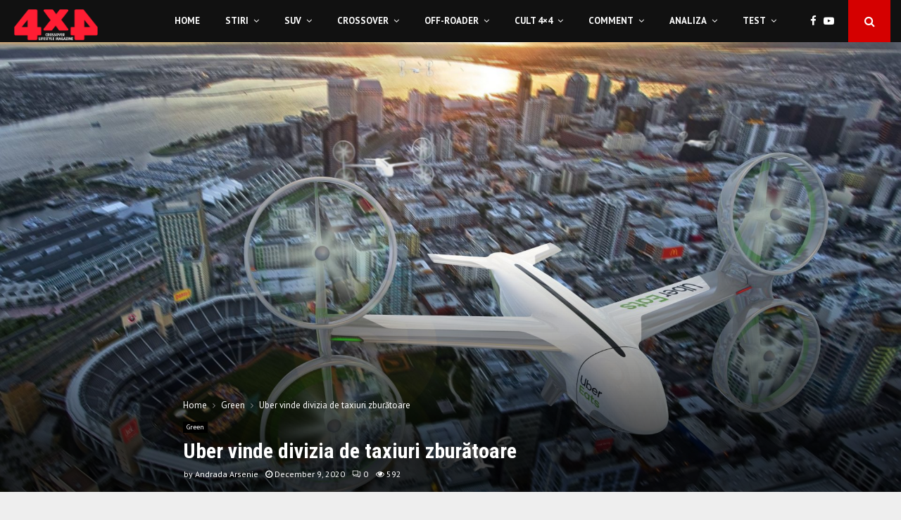

--- FILE ---
content_type: text/html; charset=UTF-8
request_url: https://4x4.ro/uber-vinde-divizia-de-taxiuri-zburatoare/
body_size: 43664
content:
<!DOCTYPE html>
<html lang="en-US">
<head>
	<meta charset="UTF-8">
		<meta name="viewport" content="width=device-width, initial-scale=1">
		<link rel="profile" href="http://gmpg.org/xfn/11">
	<meta name='robots' content='index, follow, max-image-preview:large, max-snippet:-1, max-video-preview:-1' />

	<!-- This site is optimized with the Yoast SEO plugin v22.3 - https://yoast.com/wordpress/plugins/seo/ -->
	<title>Uber vinde divizia de taxiuri zburătoare - 4x4</title>
	<meta name="description" content="Uber vinde Elevate, unitatea de taxiuri zburătoare a companie către Joby Aviation, un dezvoltator de avioane electrice de pasageri." />
	<link rel="canonical" href="https://4x4.ro/uber-vinde-divizia-de-taxiuri-zburatoare/" />
	<meta property="og:locale" content="en_US" />
	<meta property="og:type" content="article" />
	<meta property="og:title" content="Uber vinde divizia de taxiuri zburătoare - 4x4" />
	<meta property="og:description" content="Uber vinde Elevate, unitatea de taxiuri zburătoare a companie către Joby Aviation, un dezvoltator de avioane electrice de pasageri." />
	<meta property="og:url" content="https://4x4.ro/uber-vinde-divizia-de-taxiuri-zburatoare/" />
	<meta property="og:site_name" content="4x4" />
	<meta property="article:published_time" content="2020-12-09T15:33:12+00:00" />
	<meta property="article:modified_time" content="2020-12-09T15:33:15+00:00" />
	<meta property="og:image" content="https://4x4.ro/wp-content/uploads/2020/12/Uber-Elevate-San-Diego-Drone-1-scaled.jpg" />
	<meta property="og:image:width" content="2560" />
	<meta property="og:image:height" content="1405" />
	<meta property="og:image:type" content="image/jpeg" />
	<meta name="author" content="Andrada Arsenie" />
	<meta name="twitter:card" content="summary_large_image" />
	<meta name="twitter:label1" content="Written by" />
	<meta name="twitter:data1" content="Andrada Arsenie" />
	<meta name="twitter:label2" content="Est. reading time" />
	<meta name="twitter:data2" content="1 minute" />
	<script type="application/ld+json" class="yoast-schema-graph">{"@context":"https://schema.org","@graph":[{"@type":"Article","@id":"https://4x4.ro/uber-vinde-divizia-de-taxiuri-zburatoare/#article","isPartOf":{"@id":"https://4x4.ro/uber-vinde-divizia-de-taxiuri-zburatoare/"},"author":{"name":"Andrada Arsenie","@id":"https://4x4.ro/#/schema/person/17070b549f28a53e896ac9bb200d4d2a"},"headline":"Uber vinde divizia de taxiuri zburătoare","datePublished":"2020-12-09T15:33:12+00:00","dateModified":"2020-12-09T15:33:15+00:00","mainEntityOfPage":{"@id":"https://4x4.ro/uber-vinde-divizia-de-taxiuri-zburatoare/"},"wordCount":186,"commentCount":0,"publisher":{"@id":"https://4x4.ro/#organization"},"image":{"@id":"https://4x4.ro/uber-vinde-divizia-de-taxiuri-zburatoare/#primaryimage"},"thumbnailUrl":"https://4x4.ro/wp-content/uploads/2020/12/Uber-Elevate-San-Diego-Drone-1-scaled.jpg","keywords":["Joby Aviation","taxiuri zburatoare","Toyota","Uber","Uber Elevate"],"articleSection":["Green"],"inLanguage":"en-US","potentialAction":[{"@type":"CommentAction","name":"Comment","target":["https://4x4.ro/uber-vinde-divizia-de-taxiuri-zburatoare/#respond"]}]},{"@type":"WebPage","@id":"https://4x4.ro/uber-vinde-divizia-de-taxiuri-zburatoare/","url":"https://4x4.ro/uber-vinde-divizia-de-taxiuri-zburatoare/","name":"Uber vinde divizia de taxiuri zburătoare - 4x4","isPartOf":{"@id":"https://4x4.ro/#website"},"primaryImageOfPage":{"@id":"https://4x4.ro/uber-vinde-divizia-de-taxiuri-zburatoare/#primaryimage"},"image":{"@id":"https://4x4.ro/uber-vinde-divizia-de-taxiuri-zburatoare/#primaryimage"},"thumbnailUrl":"https://4x4.ro/wp-content/uploads/2020/12/Uber-Elevate-San-Diego-Drone-1-scaled.jpg","datePublished":"2020-12-09T15:33:12+00:00","dateModified":"2020-12-09T15:33:15+00:00","description":"Uber vinde Elevate, unitatea de taxiuri zburătoare a companie către Joby Aviation, un dezvoltator de avioane electrice de pasageri.","breadcrumb":{"@id":"https://4x4.ro/uber-vinde-divizia-de-taxiuri-zburatoare/#breadcrumb"},"inLanguage":"en-US","potentialAction":[{"@type":"ReadAction","target":["https://4x4.ro/uber-vinde-divizia-de-taxiuri-zburatoare/"]}]},{"@type":"ImageObject","inLanguage":"en-US","@id":"https://4x4.ro/uber-vinde-divizia-de-taxiuri-zburatoare/#primaryimage","url":"https://4x4.ro/wp-content/uploads/2020/12/Uber-Elevate-San-Diego-Drone-1-scaled.jpg","contentUrl":"https://4x4.ro/wp-content/uploads/2020/12/Uber-Elevate-San-Diego-Drone-1-scaled.jpg","width":2560,"height":1405},{"@type":"BreadcrumbList","@id":"https://4x4.ro/uber-vinde-divizia-de-taxiuri-zburatoare/#breadcrumb","itemListElement":[{"@type":"ListItem","position":1,"name":"Home","item":"https://4x4.ro/"},{"@type":"ListItem","position":2,"name":"Uber vinde divizia de taxiuri zburătoare"}]},{"@type":"WebSite","@id":"https://4x4.ro/#website","url":"https://4x4.ro/","name":"4x4","description":"Crossover Lifestyle Magazine","publisher":{"@id":"https://4x4.ro/#organization"},"potentialAction":[{"@type":"SearchAction","target":{"@type":"EntryPoint","urlTemplate":"https://4x4.ro/?s={search_term_string}"},"query-input":"required name=search_term_string"}],"inLanguage":"en-US"},{"@type":"Organization","@id":"https://4x4.ro/#organization","name":"4x4","url":"https://4x4.ro/","logo":{"@type":"ImageObject","inLanguage":"en-US","@id":"https://4x4.ro/#/schema/logo/image/","url":"https://4x4.ro/wp-content/uploads/2020/07/Logo_4x4-1.png","contentUrl":"https://4x4.ro/wp-content/uploads/2020/07/Logo_4x4-1.png","width":1181,"height":496,"caption":"4x4"},"image":{"@id":"https://4x4.ro/#/schema/logo/image/"}},{"@type":"Person","@id":"https://4x4.ro/#/schema/person/17070b549f28a53e896ac9bb200d4d2a","name":"Andrada Arsenie","image":{"@type":"ImageObject","inLanguage":"en-US","@id":"https://4x4.ro/#/schema/person/image/","url":"https://secure.gravatar.com/avatar/11f806b266b60f116a0fac4e29c487ec?s=96&d=mm&r=g","contentUrl":"https://secure.gravatar.com/avatar/11f806b266b60f116a0fac4e29c487ec?s=96&d=mm&r=g","caption":"Andrada Arsenie"},"sameAs":["http://4x4.ro"],"url":"https://4x4.ro/author/andrada-arsenie/"}]}</script>
	<!-- / Yoast SEO plugin. -->


<link rel='dns-prefetch' href='//fonts.googleapis.com' />
<link rel="alternate" type="application/rss+xml" title="4x4 &raquo; Feed" href="https://4x4.ro/feed/" />
<link rel="alternate" type="application/rss+xml" title="4x4 &raquo; Comments Feed" href="https://4x4.ro/comments/feed/" />
<link rel="alternate" type="application/rss+xml" title="4x4 &raquo; Uber vinde divizia de taxiuri zburătoare Comments Feed" href="https://4x4.ro/uber-vinde-divizia-de-taxiuri-zburatoare/feed/" />
<script type="text/javascript">
/* <![CDATA[ */
window._wpemojiSettings = {"baseUrl":"https:\/\/s.w.org\/images\/core\/emoji\/14.0.0\/72x72\/","ext":".png","svgUrl":"https:\/\/s.w.org\/images\/core\/emoji\/14.0.0\/svg\/","svgExt":".svg","source":{"concatemoji":"https:\/\/4x4.ro\/wp-includes\/js\/wp-emoji-release.min.js?ver=6.4.7"}};
/*! This file is auto-generated */
!function(i,n){var o,s,e;function c(e){try{var t={supportTests:e,timestamp:(new Date).valueOf()};sessionStorage.setItem(o,JSON.stringify(t))}catch(e){}}function p(e,t,n){e.clearRect(0,0,e.canvas.width,e.canvas.height),e.fillText(t,0,0);var t=new Uint32Array(e.getImageData(0,0,e.canvas.width,e.canvas.height).data),r=(e.clearRect(0,0,e.canvas.width,e.canvas.height),e.fillText(n,0,0),new Uint32Array(e.getImageData(0,0,e.canvas.width,e.canvas.height).data));return t.every(function(e,t){return e===r[t]})}function u(e,t,n){switch(t){case"flag":return n(e,"\ud83c\udff3\ufe0f\u200d\u26a7\ufe0f","\ud83c\udff3\ufe0f\u200b\u26a7\ufe0f")?!1:!n(e,"\ud83c\uddfa\ud83c\uddf3","\ud83c\uddfa\u200b\ud83c\uddf3")&&!n(e,"\ud83c\udff4\udb40\udc67\udb40\udc62\udb40\udc65\udb40\udc6e\udb40\udc67\udb40\udc7f","\ud83c\udff4\u200b\udb40\udc67\u200b\udb40\udc62\u200b\udb40\udc65\u200b\udb40\udc6e\u200b\udb40\udc67\u200b\udb40\udc7f");case"emoji":return!n(e,"\ud83e\udef1\ud83c\udffb\u200d\ud83e\udef2\ud83c\udfff","\ud83e\udef1\ud83c\udffb\u200b\ud83e\udef2\ud83c\udfff")}return!1}function f(e,t,n){var r="undefined"!=typeof WorkerGlobalScope&&self instanceof WorkerGlobalScope?new OffscreenCanvas(300,150):i.createElement("canvas"),a=r.getContext("2d",{willReadFrequently:!0}),o=(a.textBaseline="top",a.font="600 32px Arial",{});return e.forEach(function(e){o[e]=t(a,e,n)}),o}function t(e){var t=i.createElement("script");t.src=e,t.defer=!0,i.head.appendChild(t)}"undefined"!=typeof Promise&&(o="wpEmojiSettingsSupports",s=["flag","emoji"],n.supports={everything:!0,everythingExceptFlag:!0},e=new Promise(function(e){i.addEventListener("DOMContentLoaded",e,{once:!0})}),new Promise(function(t){var n=function(){try{var e=JSON.parse(sessionStorage.getItem(o));if("object"==typeof e&&"number"==typeof e.timestamp&&(new Date).valueOf()<e.timestamp+604800&&"object"==typeof e.supportTests)return e.supportTests}catch(e){}return null}();if(!n){if("undefined"!=typeof Worker&&"undefined"!=typeof OffscreenCanvas&&"undefined"!=typeof URL&&URL.createObjectURL&&"undefined"!=typeof Blob)try{var e="postMessage("+f.toString()+"("+[JSON.stringify(s),u.toString(),p.toString()].join(",")+"));",r=new Blob([e],{type:"text/javascript"}),a=new Worker(URL.createObjectURL(r),{name:"wpTestEmojiSupports"});return void(a.onmessage=function(e){c(n=e.data),a.terminate(),t(n)})}catch(e){}c(n=f(s,u,p))}t(n)}).then(function(e){for(var t in e)n.supports[t]=e[t],n.supports.everything=n.supports.everything&&n.supports[t],"flag"!==t&&(n.supports.everythingExceptFlag=n.supports.everythingExceptFlag&&n.supports[t]);n.supports.everythingExceptFlag=n.supports.everythingExceptFlag&&!n.supports.flag,n.DOMReady=!1,n.readyCallback=function(){n.DOMReady=!0}}).then(function(){return e}).then(function(){var e;n.supports.everything||(n.readyCallback(),(e=n.source||{}).concatemoji?t(e.concatemoji):e.wpemoji&&e.twemoji&&(t(e.twemoji),t(e.wpemoji)))}))}((window,document),window._wpemojiSettings);
/* ]]> */
</script>

<style id='wp-emoji-styles-inline-css' type='text/css'>

	img.wp-smiley, img.emoji {
		display: inline !important;
		border: none !important;
		box-shadow: none !important;
		height: 1em !important;
		width: 1em !important;
		margin: 0 0.07em !important;
		vertical-align: -0.1em !important;
		background: none !important;
		padding: 0 !important;
	}
</style>
<link rel='stylesheet' id='wp-block-library-css' href='https://4x4.ro/wp-includes/css/dist/block-library/style.min.css?ver=6.4.7' type='text/css' media='all' />
<style id='wp-block-library-theme-inline-css' type='text/css'>
.wp-block-audio figcaption{color:#555;font-size:13px;text-align:center}.is-dark-theme .wp-block-audio figcaption{color:hsla(0,0%,100%,.65)}.wp-block-audio{margin:0 0 1em}.wp-block-code{border:1px solid #ccc;border-radius:4px;font-family:Menlo,Consolas,monaco,monospace;padding:.8em 1em}.wp-block-embed figcaption{color:#555;font-size:13px;text-align:center}.is-dark-theme .wp-block-embed figcaption{color:hsla(0,0%,100%,.65)}.wp-block-embed{margin:0 0 1em}.blocks-gallery-caption{color:#555;font-size:13px;text-align:center}.is-dark-theme .blocks-gallery-caption{color:hsla(0,0%,100%,.65)}.wp-block-image figcaption{color:#555;font-size:13px;text-align:center}.is-dark-theme .wp-block-image figcaption{color:hsla(0,0%,100%,.65)}.wp-block-image{margin:0 0 1em}.wp-block-pullquote{border-bottom:4px solid;border-top:4px solid;color:currentColor;margin-bottom:1.75em}.wp-block-pullquote cite,.wp-block-pullquote footer,.wp-block-pullquote__citation{color:currentColor;font-size:.8125em;font-style:normal;text-transform:uppercase}.wp-block-quote{border-left:.25em solid;margin:0 0 1.75em;padding-left:1em}.wp-block-quote cite,.wp-block-quote footer{color:currentColor;font-size:.8125em;font-style:normal;position:relative}.wp-block-quote.has-text-align-right{border-left:none;border-right:.25em solid;padding-left:0;padding-right:1em}.wp-block-quote.has-text-align-center{border:none;padding-left:0}.wp-block-quote.is-large,.wp-block-quote.is-style-large,.wp-block-quote.is-style-plain{border:none}.wp-block-search .wp-block-search__label{font-weight:700}.wp-block-search__button{border:1px solid #ccc;padding:.375em .625em}:where(.wp-block-group.has-background){padding:1.25em 2.375em}.wp-block-separator.has-css-opacity{opacity:.4}.wp-block-separator{border:none;border-bottom:2px solid;margin-left:auto;margin-right:auto}.wp-block-separator.has-alpha-channel-opacity{opacity:1}.wp-block-separator:not(.is-style-wide):not(.is-style-dots){width:100px}.wp-block-separator.has-background:not(.is-style-dots){border-bottom:none;height:1px}.wp-block-separator.has-background:not(.is-style-wide):not(.is-style-dots){height:2px}.wp-block-table{margin:0 0 1em}.wp-block-table td,.wp-block-table th{word-break:normal}.wp-block-table figcaption{color:#555;font-size:13px;text-align:center}.is-dark-theme .wp-block-table figcaption{color:hsla(0,0%,100%,.65)}.wp-block-video figcaption{color:#555;font-size:13px;text-align:center}.is-dark-theme .wp-block-video figcaption{color:hsla(0,0%,100%,.65)}.wp-block-video{margin:0 0 1em}.wp-block-template-part.has-background{margin-bottom:0;margin-top:0;padding:1.25em 2.375em}
</style>
<style id='classic-theme-styles-inline-css' type='text/css'>
/*! This file is auto-generated */
.wp-block-button__link{color:#fff;background-color:#32373c;border-radius:9999px;box-shadow:none;text-decoration:none;padding:calc(.667em + 2px) calc(1.333em + 2px);font-size:1.125em}.wp-block-file__button{background:#32373c;color:#fff;text-decoration:none}
</style>
<style id='global-styles-inline-css' type='text/css'>
body{--wp--preset--color--black: #000000;--wp--preset--color--cyan-bluish-gray: #abb8c3;--wp--preset--color--white: #ffffff;--wp--preset--color--pale-pink: #f78da7;--wp--preset--color--vivid-red: #cf2e2e;--wp--preset--color--luminous-vivid-orange: #ff6900;--wp--preset--color--luminous-vivid-amber: #fcb900;--wp--preset--color--light-green-cyan: #7bdcb5;--wp--preset--color--vivid-green-cyan: #00d084;--wp--preset--color--pale-cyan-blue: #8ed1fc;--wp--preset--color--vivid-cyan-blue: #0693e3;--wp--preset--color--vivid-purple: #9b51e0;--wp--preset--gradient--vivid-cyan-blue-to-vivid-purple: linear-gradient(135deg,rgba(6,147,227,1) 0%,rgb(155,81,224) 100%);--wp--preset--gradient--light-green-cyan-to-vivid-green-cyan: linear-gradient(135deg,rgb(122,220,180) 0%,rgb(0,208,130) 100%);--wp--preset--gradient--luminous-vivid-amber-to-luminous-vivid-orange: linear-gradient(135deg,rgba(252,185,0,1) 0%,rgba(255,105,0,1) 100%);--wp--preset--gradient--luminous-vivid-orange-to-vivid-red: linear-gradient(135deg,rgba(255,105,0,1) 0%,rgb(207,46,46) 100%);--wp--preset--gradient--very-light-gray-to-cyan-bluish-gray: linear-gradient(135deg,rgb(238,238,238) 0%,rgb(169,184,195) 100%);--wp--preset--gradient--cool-to-warm-spectrum: linear-gradient(135deg,rgb(74,234,220) 0%,rgb(151,120,209) 20%,rgb(207,42,186) 40%,rgb(238,44,130) 60%,rgb(251,105,98) 80%,rgb(254,248,76) 100%);--wp--preset--gradient--blush-light-purple: linear-gradient(135deg,rgb(255,206,236) 0%,rgb(152,150,240) 100%);--wp--preset--gradient--blush-bordeaux: linear-gradient(135deg,rgb(254,205,165) 0%,rgb(254,45,45) 50%,rgb(107,0,62) 100%);--wp--preset--gradient--luminous-dusk: linear-gradient(135deg,rgb(255,203,112) 0%,rgb(199,81,192) 50%,rgb(65,88,208) 100%);--wp--preset--gradient--pale-ocean: linear-gradient(135deg,rgb(255,245,203) 0%,rgb(182,227,212) 50%,rgb(51,167,181) 100%);--wp--preset--gradient--electric-grass: linear-gradient(135deg,rgb(202,248,128) 0%,rgb(113,206,126) 100%);--wp--preset--gradient--midnight: linear-gradient(135deg,rgb(2,3,129) 0%,rgb(40,116,252) 100%);--wp--preset--font-size--small: 14px;--wp--preset--font-size--medium: 20px;--wp--preset--font-size--large: 32px;--wp--preset--font-size--x-large: 42px;--wp--preset--font-size--normal: 16px;--wp--preset--font-size--huge: 42px;--wp--preset--spacing--20: 0.44rem;--wp--preset--spacing--30: 0.67rem;--wp--preset--spacing--40: 1rem;--wp--preset--spacing--50: 1.5rem;--wp--preset--spacing--60: 2.25rem;--wp--preset--spacing--70: 3.38rem;--wp--preset--spacing--80: 5.06rem;--wp--preset--shadow--natural: 6px 6px 9px rgba(0, 0, 0, 0.2);--wp--preset--shadow--deep: 12px 12px 50px rgba(0, 0, 0, 0.4);--wp--preset--shadow--sharp: 6px 6px 0px rgba(0, 0, 0, 0.2);--wp--preset--shadow--outlined: 6px 6px 0px -3px rgba(255, 255, 255, 1), 6px 6px rgba(0, 0, 0, 1);--wp--preset--shadow--crisp: 6px 6px 0px rgba(0, 0, 0, 1);}:where(.is-layout-flex){gap: 0.5em;}:where(.is-layout-grid){gap: 0.5em;}body .is-layout-flow > .alignleft{float: left;margin-inline-start: 0;margin-inline-end: 2em;}body .is-layout-flow > .alignright{float: right;margin-inline-start: 2em;margin-inline-end: 0;}body .is-layout-flow > .aligncenter{margin-left: auto !important;margin-right: auto !important;}body .is-layout-constrained > .alignleft{float: left;margin-inline-start: 0;margin-inline-end: 2em;}body .is-layout-constrained > .alignright{float: right;margin-inline-start: 2em;margin-inline-end: 0;}body .is-layout-constrained > .aligncenter{margin-left: auto !important;margin-right: auto !important;}body .is-layout-constrained > :where(:not(.alignleft):not(.alignright):not(.alignfull)){max-width: var(--wp--style--global--content-size);margin-left: auto !important;margin-right: auto !important;}body .is-layout-constrained > .alignwide{max-width: var(--wp--style--global--wide-size);}body .is-layout-flex{display: flex;}body .is-layout-flex{flex-wrap: wrap;align-items: center;}body .is-layout-flex > *{margin: 0;}body .is-layout-grid{display: grid;}body .is-layout-grid > *{margin: 0;}:where(.wp-block-columns.is-layout-flex){gap: 2em;}:where(.wp-block-columns.is-layout-grid){gap: 2em;}:where(.wp-block-post-template.is-layout-flex){gap: 1.25em;}:where(.wp-block-post-template.is-layout-grid){gap: 1.25em;}.has-black-color{color: var(--wp--preset--color--black) !important;}.has-cyan-bluish-gray-color{color: var(--wp--preset--color--cyan-bluish-gray) !important;}.has-white-color{color: var(--wp--preset--color--white) !important;}.has-pale-pink-color{color: var(--wp--preset--color--pale-pink) !important;}.has-vivid-red-color{color: var(--wp--preset--color--vivid-red) !important;}.has-luminous-vivid-orange-color{color: var(--wp--preset--color--luminous-vivid-orange) !important;}.has-luminous-vivid-amber-color{color: var(--wp--preset--color--luminous-vivid-amber) !important;}.has-light-green-cyan-color{color: var(--wp--preset--color--light-green-cyan) !important;}.has-vivid-green-cyan-color{color: var(--wp--preset--color--vivid-green-cyan) !important;}.has-pale-cyan-blue-color{color: var(--wp--preset--color--pale-cyan-blue) !important;}.has-vivid-cyan-blue-color{color: var(--wp--preset--color--vivid-cyan-blue) !important;}.has-vivid-purple-color{color: var(--wp--preset--color--vivid-purple) !important;}.has-black-background-color{background-color: var(--wp--preset--color--black) !important;}.has-cyan-bluish-gray-background-color{background-color: var(--wp--preset--color--cyan-bluish-gray) !important;}.has-white-background-color{background-color: var(--wp--preset--color--white) !important;}.has-pale-pink-background-color{background-color: var(--wp--preset--color--pale-pink) !important;}.has-vivid-red-background-color{background-color: var(--wp--preset--color--vivid-red) !important;}.has-luminous-vivid-orange-background-color{background-color: var(--wp--preset--color--luminous-vivid-orange) !important;}.has-luminous-vivid-amber-background-color{background-color: var(--wp--preset--color--luminous-vivid-amber) !important;}.has-light-green-cyan-background-color{background-color: var(--wp--preset--color--light-green-cyan) !important;}.has-vivid-green-cyan-background-color{background-color: var(--wp--preset--color--vivid-green-cyan) !important;}.has-pale-cyan-blue-background-color{background-color: var(--wp--preset--color--pale-cyan-blue) !important;}.has-vivid-cyan-blue-background-color{background-color: var(--wp--preset--color--vivid-cyan-blue) !important;}.has-vivid-purple-background-color{background-color: var(--wp--preset--color--vivid-purple) !important;}.has-black-border-color{border-color: var(--wp--preset--color--black) !important;}.has-cyan-bluish-gray-border-color{border-color: var(--wp--preset--color--cyan-bluish-gray) !important;}.has-white-border-color{border-color: var(--wp--preset--color--white) !important;}.has-pale-pink-border-color{border-color: var(--wp--preset--color--pale-pink) !important;}.has-vivid-red-border-color{border-color: var(--wp--preset--color--vivid-red) !important;}.has-luminous-vivid-orange-border-color{border-color: var(--wp--preset--color--luminous-vivid-orange) !important;}.has-luminous-vivid-amber-border-color{border-color: var(--wp--preset--color--luminous-vivid-amber) !important;}.has-light-green-cyan-border-color{border-color: var(--wp--preset--color--light-green-cyan) !important;}.has-vivid-green-cyan-border-color{border-color: var(--wp--preset--color--vivid-green-cyan) !important;}.has-pale-cyan-blue-border-color{border-color: var(--wp--preset--color--pale-cyan-blue) !important;}.has-vivid-cyan-blue-border-color{border-color: var(--wp--preset--color--vivid-cyan-blue) !important;}.has-vivid-purple-border-color{border-color: var(--wp--preset--color--vivid-purple) !important;}.has-vivid-cyan-blue-to-vivid-purple-gradient-background{background: var(--wp--preset--gradient--vivid-cyan-blue-to-vivid-purple) !important;}.has-light-green-cyan-to-vivid-green-cyan-gradient-background{background: var(--wp--preset--gradient--light-green-cyan-to-vivid-green-cyan) !important;}.has-luminous-vivid-amber-to-luminous-vivid-orange-gradient-background{background: var(--wp--preset--gradient--luminous-vivid-amber-to-luminous-vivid-orange) !important;}.has-luminous-vivid-orange-to-vivid-red-gradient-background{background: var(--wp--preset--gradient--luminous-vivid-orange-to-vivid-red) !important;}.has-very-light-gray-to-cyan-bluish-gray-gradient-background{background: var(--wp--preset--gradient--very-light-gray-to-cyan-bluish-gray) !important;}.has-cool-to-warm-spectrum-gradient-background{background: var(--wp--preset--gradient--cool-to-warm-spectrum) !important;}.has-blush-light-purple-gradient-background{background: var(--wp--preset--gradient--blush-light-purple) !important;}.has-blush-bordeaux-gradient-background{background: var(--wp--preset--gradient--blush-bordeaux) !important;}.has-luminous-dusk-gradient-background{background: var(--wp--preset--gradient--luminous-dusk) !important;}.has-pale-ocean-gradient-background{background: var(--wp--preset--gradient--pale-ocean) !important;}.has-electric-grass-gradient-background{background: var(--wp--preset--gradient--electric-grass) !important;}.has-midnight-gradient-background{background: var(--wp--preset--gradient--midnight) !important;}.has-small-font-size{font-size: var(--wp--preset--font-size--small) !important;}.has-medium-font-size{font-size: var(--wp--preset--font-size--medium) !important;}.has-large-font-size{font-size: var(--wp--preset--font-size--large) !important;}.has-x-large-font-size{font-size: var(--wp--preset--font-size--x-large) !important;}
.wp-block-navigation a:where(:not(.wp-element-button)){color: inherit;}
:where(.wp-block-post-template.is-layout-flex){gap: 1.25em;}:where(.wp-block-post-template.is-layout-grid){gap: 1.25em;}
:where(.wp-block-columns.is-layout-flex){gap: 2em;}:where(.wp-block-columns.is-layout-grid){gap: 2em;}
.wp-block-pullquote{font-size: 1.5em;line-height: 1.6;}
</style>
<link rel='stylesheet' id='contact-form-7-css' href='https://4x4.ro/wp-content/plugins/contact-form-7/includes/css/styles.css?ver=5.9.3' type='text/css' media='all' />
<link rel='stylesheet' id='pencisc-css' href='https://4x4.ro/wp-content/plugins/penci-framework/assets/css/single-shortcode.css?ver=6.4.7' type='text/css' media='all' />
<link rel='stylesheet' id='penci-oswald-css' href='//fonts.googleapis.com/css?family=Oswald%3A400&#038;ver=6.4.7' type='text/css' media='all' />
<link rel='stylesheet' id='simply-gallery-block-frontend-css' href='https://4x4.ro/wp-content/plugins/simply-gallery-block/blocks/pgc_sgb.min.style.css?ver=3.2.0' type='text/css' media='all' />
<link rel='stylesheet' id='pgc-simply-gallery-plugin-lightbox-style-css' href='https://4x4.ro/wp-content/plugins/simply-gallery-block/plugins/pgc_sgb_lightbox.min.style.css?ver=3.2.0' type='text/css' media='all' />
<link rel='stylesheet' id='penci-font-awesome-css' href='https://4x4.ro/wp-content/themes/pennews/css/font-awesome.min.css?ver=4.5.2' type='text/css' media='all' />
<link rel='stylesheet' id='penci-fonts-css' href='//fonts.googleapis.com/css?family=Roboto%3A300%2C300italic%2C400%2C400italic%2C500%2C500italic%2C700%2C700italic%2C800%2C800italic%7CMukta+Vaani%3A300%2C300italic%2C400%2C400italic%2C500%2C500italic%2C700%2C700italic%2C800%2C800italic%7COswald%3A300%2C300italic%2C400%2C400italic%2C500%2C500italic%2C700%2C700italic%2C800%2C800italic%7CTeko%3A300%2C300italic%2C400%2C400italic%2C500%2C500italic%2C700%2C700italic%2C800%2C800italic%7CRoboto+Condensed%3A300%2C300italic%2C400%2C400italic%2C500%2C500italic%2C700%2C700italic%2C800%2C800italic%7CPT+Sans%3A300%2C300italic%2C400%2C400italic%2C500%2C500italic%2C700%2C700italic%2C800%2C800italic%3A300%2C300italic%2C400%2C400italic%2C500%2C500italic%2C700%2C700italic%2C800%2C800italic%26subset%3Dcyrillic%2Ccyrillic-ext%2Cgreek%2Cgreek-ext%2Clatin-ext' type='text/css' media='all' />
<link rel='stylesheet' id='penci-portfolio-css' href='https://4x4.ro/wp-content/themes/pennews/css/portfolio.css?ver=6.5.8' type='text/css' media='all' />
<link rel='stylesheet' id='penci-recipe-css' href='https://4x4.ro/wp-content/themes/pennews/css/recipe.css?ver=6.5.8' type='text/css' media='all' />
<link rel='stylesheet' id='penci-review-css' href='https://4x4.ro/wp-content/themes/pennews/css/review.css?ver=6.5.8' type='text/css' media='all' />
<link rel='stylesheet' id='penci-style-css' href='https://4x4.ro/wp-content/themes/pennews/style.css?ver=6.5.8' type='text/css' media='all' />
<style id='penci-style-inline-css' type='text/css'>
.penci-block-vc.style-title-13:not(.footer-widget).style-title-center .penci-block-heading {border-right: 10px solid transparent; border-left: 10px solid transparent; }.site-branding h1, .site-branding h2 {margin: 0;}.penci-schema-markup { display: none !important; }.penci-entry-media .twitter-video { max-width: none !important; margin: 0 !important; }.penci-entry-media .fb-video { margin-bottom: 0; }.penci-entry-media .post-format-meta > iframe { vertical-align: top; }.penci-single-style-6 .penci-entry-media-top.penci-video-format-dailymotion:after, .penci-single-style-6 .penci-entry-media-top.penci-video-format-facebook:after, .penci-single-style-6 .penci-entry-media-top.penci-video-format-vimeo:after, .penci-single-style-6 .penci-entry-media-top.penci-video-format-twitter:after, .penci-single-style-7 .penci-entry-media-top.penci-video-format-dailymotion:after, .penci-single-style-7 .penci-entry-media-top.penci-video-format-facebook:after, .penci-single-style-7 .penci-entry-media-top.penci-video-format-vimeo:after, .penci-single-style-7 .penci-entry-media-top.penci-video-format-twitter:after { content: none; } .penci-single-style-5 .penci-entry-media.penci-video-format-dailymotion:after, .penci-single-style-5 .penci-entry-media.penci-video-format-facebook:after, .penci-single-style-5 .penci-entry-media.penci-video-format-vimeo:after, .penci-single-style-5 .penci-entry-media.penci-video-format-twitter:after { content: none; }@media screen and (max-width: 960px) { .penci-insta-thumb ul.thumbnails.penci_col_5 li, .penci-insta-thumb ul.thumbnails.penci_col_6 li { width: 33.33% !important; } .penci-insta-thumb ul.thumbnails.penci_col_7 li, .penci-insta-thumb ul.thumbnails.penci_col_8 li, .penci-insta-thumb ul.thumbnails.penci_col_9 li, .penci-insta-thumb ul.thumbnails.penci_col_10 li { width: 25% !important; } }.site-header.header--s12 .penci-menu-toggle-wapper,.site-header.header--s12 .header__social-search { flex: 1; }.site-header.header--s5 .site-branding {  padding-right: 0;margin-right: 40px; }.penci-block_37 .penci_post-meta { padding-top: 8px; }.penci-block_37 .penci-post-excerpt + .penci_post-meta { padding-top: 0; }.penci-hide-text-votes { display: none; }.penci-usewr-review {  border-top: 1px solid #ececec; }.penci-review-score {top: 5px; position: relative; }.penci-social-counter.penci-social-counter--style-3 .penci-social__empty a, .penci-social-counter.penci-social-counter--style-4 .penci-social__empty a, .penci-social-counter.penci-social-counter--style-5 .penci-social__empty a, .penci-social-counter.penci-social-counter--style-6 .penci-social__empty a { display: flex; justify-content: center; align-items: center; }.penci-block-error { padding: 0 20px 20px; }@media screen and (min-width: 1240px){ .penci_dis_padding_bw .penci-content-main.penci-col-4:nth-child(3n+2) { padding-right: 15px; padding-left: 15px; }}.bos_searchbox_widget_class.penci-vc-column-1 #flexi_searchbox #b_searchboxInc .b_submitButton_wrapper{ padding-top: 10px; padding-bottom: 10px; }.mfp-image-holder .mfp-close, .mfp-iframe-holder .mfp-close { background: transparent; border-color: transparent; }h1, h2, h3, h4, h5, h6,.error404 .page-title,
		.error404 .penci-block-vc .penci-block__title, .footer__bottom.style-2 .block-title {font-family: 'Roboto Condensed', sans-serif}h1, h2, h3, h4, h5, h6,.error404 .page-title,
		 .error404 .penci-block-vc .penci-block__title, .product_list_widget .product-title, .footer__bottom.style-2 .block-title {font-weight: 700}body, button, input, select, textarea,.penci-post-subtitle,.woocommerce ul.products li.product .button,#site-navigation .penci-megamenu .penci-mega-thumbnail .mega-cat-name{font-family: 'PT Sans', sans-serif}.penci-topbar a:hover , .penci-topbar ul li a:hover{ color:#d50000 !important; }.topbar__social-media a:hover{ color:#d50000 ; }.penci-topbar ul.menu li ul.sub-menu li a:hover{ color:#d50000 ; }.penci-topbar .topbar__trending .headline-title{ background-color:#d50000 ; }.site-header .site-branding a,.header__top .site-branding a{ transform: translateY( 6px ); }.site-header .site-branding .site-title,.header__top .site-branding .site-title{ padding-bottom:10px !important; }.header--s10 .site-branding,.header--s10 .site-branding img {max-width: 300px !important;overflow: hidden; }.main-navigation a,.mobile-sidebar .primary-menu-mobile li a, .penci-menu-hbg .primary-menu-mobile li a{ font-family: 'PT Sans', sans-serif; }.main-navigation > ul:not(.children) > li > a{ font-size: 13px; }#site-navigation .penci-megamenu .penci-mega-child-categories a{ font-size: 13px; }#site-navigation .penci-megamenu .penci-content-megamenu .penci-mega-latest-posts .penci-mega-post a:not(.mega-cat-name){ font-size: 14px; }.penci-block-vc-pag  .penci-archive__list_posts .penci-post-item .entry-title{ font-size:24px; }.penci-portfolio-wrap{ margin-left: 0px; margin-right: 0px; }.penci-portfolio-wrap .portfolio-item{ padding-left: 0px; padding-right: 0px; margin-bottom:0px; }.penci-menu-hbg-widgets .menu-hbg-title { font-family:'Roboto Condensed', sans-serif }
		.woocommerce div.product .related > h2,.woocommerce div.product .upsells > h2,
		.post-title-box .post-box-title,.site-content #respond h3,.site-content .widget-title,
		.site-content .widgettitle,
		body.page-template-full-width.page-paged-2 .site-content .widget.penci-block-vc .penci-block__title,
		body:not( .page-template-full-width ) .site-content .widget.penci-block-vc .penci-block__title{ font-size:14px !important;font-weight:700 !important;font-family:'Roboto Condensed', sans-serif !important; }.site-footer .penci-block-vc .penci-block__title{ font-size:18px;font-weight:700;font-family:'Roboto Condensed', sans-serif; }.penci-popup-login-register .penci-login-container a:hover{ color:#d50000 ; }.penci-popup-login-register .penci-login-container .penci-login input[type="submit"]{ background-color:#d50000 ; }.buy-button{ background-color:#d50000 !important; }.penci-menuhbg-toggle:hover .lines-button:after,.penci-menuhbg-toggle:hover .penci-lines:before,.penci-menuhbg-toggle:hover .penci-lines:after.penci-login-container a,.penci_list_shortcode li:before,.footer__sidebars .penci-block-vc .penci__post-title a:hover,.penci-viewall-results a:hover,.post-entry .penci-portfolio-filter ul li.active a, .penci-portfolio-filter ul li.active a,.penci-ajax-search-results-wrapper .penci__post-title a:hover{ color: #d50000; }.penci-tweets-widget-content .icon-tweets,.penci-tweets-widget-content .tweet-intents a,.penci-tweets-widget-content .tweet-intents span:after,.woocommerce .star-rating span,.woocommerce .comment-form p.stars a:hover,.woocommerce div.product .woocommerce-tabs ul.tabs li a:hover,.penci-subcat-list .flexMenu-viewMore:hover a, .penci-subcat-list .flexMenu-viewMore:focus a,.penci-subcat-list .flexMenu-viewMore .flexMenu-popup .penci-subcat-item a:hover,.penci-owl-carousel-style .owl-dot.active span, .penci-owl-carousel-style .owl-dot:hover span,.penci-owl-carousel-slider .owl-dot.active span,.penci-owl-carousel-slider .owl-dot:hover span{ color: #d50000; }.penci-owl-carousel-slider .owl-dot.active span,.penci-owl-carousel-slider .owl-dot:hover span{ background-color: #d50000; }blockquote, q,.penci-post-pagination a:hover,a:hover,.penci-entry-meta a:hover,.penci-portfolio-below_img .inner-item-portfolio .portfolio-desc a:hover h3,.main-navigation.penci_disable_padding_menu > ul:not(.children) > li:hover > a,.main-navigation.penci_disable_padding_menu > ul:not(.children) > li:active > a,.main-navigation.penci_disable_padding_menu > ul:not(.children) > li.current-menu-item > a,.main-navigation.penci_disable_padding_menu > ul:not(.children) > li.current-menu-ancestor > a,.main-navigation.penci_disable_padding_menu > ul:not(.children) > li.current-category-ancestor > a,.site-header.header--s11 .main-navigation.penci_enable_line_menu .menu > li:hover > a,.site-header.header--s11 .main-navigation.penci_enable_line_menu .menu > li:active > a,.site-header.header--s11 .main-navigation.penci_enable_line_menu .menu > li.current-menu-item > a,.main-navigation.penci_disable_padding_menu ul.menu > li > a:hover,.main-navigation ul li:hover > a,.main-navigation ul li:active > a,.main-navigation li.current-menu-item > a,#site-navigation .penci-megamenu .penci-mega-child-categories a.cat-active,#site-navigation .penci-megamenu .penci-content-megamenu .penci-mega-latest-posts .penci-mega-post a:not(.mega-cat-name):hover,.penci-post-pagination h5 a:hover{ color: #d50000; }.penci-menu-hbg .primary-menu-mobile li a:hover,.penci-menu-hbg .primary-menu-mobile li.toggled-on > a,.penci-menu-hbg .primary-menu-mobile li.toggled-on > .dropdown-toggle,.penci-menu-hbg .primary-menu-mobile li.current-menu-item > a,.penci-menu-hbg .primary-menu-mobile li.current-menu-item > .dropdown-toggle,.mobile-sidebar .primary-menu-mobile li a:hover,.mobile-sidebar .primary-menu-mobile li.toggled-on-first > a,.mobile-sidebar .primary-menu-mobile li.toggled-on > a,.mobile-sidebar .primary-menu-mobile li.toggled-on > .dropdown-toggle,.mobile-sidebar .primary-menu-mobile li.current-menu-item > a,.mobile-sidebar .primary-menu-mobile li.current-menu-item > .dropdown-toggle,.mobile-sidebar #sidebar-nav-logo a,.mobile-sidebar #sidebar-nav-logo a:hover.mobile-sidebar #sidebar-nav-logo:before,.penci-recipe-heading a.penci-recipe-print,.widget a:hover,.widget.widget_recent_entries li a:hover, .widget.widget_recent_comments li a:hover, .widget.widget_meta li a:hover,.penci-topbar a:hover,.penci-topbar ul li:hover,.penci-topbar ul li a:hover,.penci-topbar ul.menu li ul.sub-menu li a:hover,.site-branding a, .site-branding .site-title{ color: #d50000; }.penci-viewall-results a:hover,.penci-ajax-search-results-wrapper .penci__post-title a:hover,.header__search_dis_bg .search-click:hover,.header__social-media a:hover,.penci-login-container .link-bottom a,.error404 .page-content a,.penci-no-results .search-form .search-submit:hover,.error404 .page-content .search-form .search-submit:hover,.penci_breadcrumbs a:hover, .penci_breadcrumbs a:hover span,.penci-archive .entry-meta a:hover,.penci-caption-above-img .wp-caption a:hover,.penci-author-content .author-social:hover,.entry-content a,.comment-content a,.penci-page-style-5 .penci-active-thumb .penci-entry-meta a:hover,.penci-single-style-5 .penci-active-thumb .penci-entry-meta a:hover{ color: #d50000; }blockquote:not(.wp-block-quote).style-2:before{ background-color: transparent; }blockquote.style-2:before,blockquote:not(.wp-block-quote),blockquote.style-2 cite, blockquote.style-2 .author,blockquote.style-3 cite, blockquote.style-3 .author,.woocommerce ul.products li.product .price,.woocommerce ul.products li.product .price ins,.woocommerce div.product p.price ins,.woocommerce div.product span.price ins, .woocommerce div.product p.price, .woocommerce div.product span.price,.woocommerce div.product .entry-summary div[itemprop="description"] blockquote:before, .woocommerce div.product .woocommerce-tabs #tab-description blockquote:before,.woocommerce-product-details__short-description blockquote:before,.woocommerce div.product .entry-summary div[itemprop="description"] blockquote cite, .woocommerce div.product .entry-summary div[itemprop="description"] blockquote .author,.woocommerce div.product .woocommerce-tabs #tab-description blockquote cite, .woocommerce div.product .woocommerce-tabs #tab-description blockquote .author,.woocommerce div.product .product_meta > span a:hover,.woocommerce div.product .woocommerce-tabs ul.tabs li.active{ color: #d50000; }.woocommerce #respond input#submit.alt.disabled:hover,.woocommerce #respond input#submit.alt:disabled:hover,.woocommerce #respond input#submit.alt:disabled[disabled]:hover,.woocommerce a.button.alt.disabled,.woocommerce a.button.alt.disabled:hover,.woocommerce a.button.alt:disabled,.woocommerce a.button.alt:disabled:hover,.woocommerce a.button.alt:disabled[disabled],.woocommerce a.button.alt:disabled[disabled]:hover,.woocommerce button.button.alt.disabled,.woocommerce button.button.alt.disabled:hover,.woocommerce button.button.alt:disabled,.woocommerce button.button.alt:disabled:hover,.woocommerce button.button.alt:disabled[disabled],.woocommerce button.button.alt:disabled[disabled]:hover,.woocommerce input.button.alt.disabled,.woocommerce input.button.alt.disabled:hover,.woocommerce input.button.alt:disabled,.woocommerce input.button.alt:disabled:hover,.woocommerce input.button.alt:disabled[disabled],.woocommerce input.button.alt:disabled[disabled]:hover{ background-color: #d50000; }.woocommerce ul.cart_list li .amount, .woocommerce ul.product_list_widget li .amount,.woocommerce table.shop_table td.product-name a:hover,.woocommerce-cart .cart-collaterals .cart_totals table td .amount,.woocommerce .woocommerce-info:before,.woocommerce form.checkout table.shop_table .order-total .amount,.post-entry .penci-portfolio-filter ul li a:hover,.post-entry .penci-portfolio-filter ul li.active a,.penci-portfolio-filter ul li a:hover,.penci-portfolio-filter ul li.active a,#bbpress-forums li.bbp-body ul.forum li.bbp-forum-info a:hover,#bbpress-forums li.bbp-body ul.topic li.bbp-topic-title a:hover,#bbpress-forums li.bbp-body ul.forum li.bbp-forum-info .bbp-forum-content a,#bbpress-forums li.bbp-body ul.topic p.bbp-topic-meta a,#bbpress-forums .bbp-breadcrumb a:hover, #bbpress-forums .bbp-breadcrumb .bbp-breadcrumb-current:hover,#bbpress-forums .bbp-forum-freshness a:hover,#bbpress-forums .bbp-topic-freshness a:hover{ color: #d50000; }.footer__bottom a,.footer__logo a, .footer__logo a:hover,.site-info a,.site-info a:hover,.sub-footer-menu li a:hover,.footer__sidebars a:hover,.penci-block-vc .social-buttons a:hover,.penci-inline-related-posts .penci_post-meta a:hover,.penci__general-meta .penci_post-meta a:hover,.penci-block_video.style-1 .penci_post-meta a:hover,.penci-block_video.style-7 .penci_post-meta a:hover,.penci-block-vc .penci-block__title a:hover,.penci-block-vc.style-title-2 .penci-block__title a:hover,.penci-block-vc.style-title-2:not(.footer-widget) .penci-block__title a:hover,.penci-block-vc.style-title-4 .penci-block__title a:hover,.penci-block-vc.style-title-4:not(.footer-widget) .penci-block__title a:hover,.penci-block-vc .penci-subcat-filter .penci-subcat-item a.active, .penci-block-vc .penci-subcat-filter .penci-subcat-item a:hover ,.penci-block_1 .penci_post-meta a:hover,.penci-inline-related-posts.penci-irp-type-grid .penci__post-title:hover{ color: #d50000; }.penci-block_10 .penci-posted-on a,.penci-block_10 .penci-block__title a:hover,.penci-block_10 .penci__post-title a:hover,.penci-block_26 .block26_first_item .penci__post-title:hover,.penci-block_30 .penci_post-meta a:hover,.penci-block_33 .block33_big_item .penci_post-meta a:hover,.penci-block_36 .penci-chart-text,.penci-block_video.style-1 .block_video_first_item.penci-title-ab-img .penci_post_content a:hover,.penci-block_video.style-1 .block_video_first_item.penci-title-ab-img .penci_post-meta a:hover,.penci-block_video.style-6 .penci__post-title:hover,.penci-block_video.style-7 .penci__post-title:hover,.penci-owl-featured-area.style-12 .penci-small_items h3 a:hover,.penci-owl-featured-area.style-12 .penci-small_items .penci-slider__meta a:hover ,.penci-owl-featured-area.style-12 .penci-small_items .owl-item.current h3 a,.penci-owl-featured-area.style-13 .penci-small_items h3 a:hover,.penci-owl-featured-area.style-13 .penci-small_items .penci-slider__meta a:hover,.penci-owl-featured-area.style-13 .penci-small_items .owl-item.current h3 a,.penci-owl-featured-area.style-14 .penci-small_items h3 a:hover,.penci-owl-featured-area.style-14 .penci-small_items .penci-slider__meta a:hover ,.penci-owl-featured-area.style-14 .penci-small_items .owl-item.current h3 a,.penci-owl-featured-area.style-17 h3 a:hover,.penci-owl-featured-area.style-17 .penci-slider__meta a:hover,.penci-fslider28-wrapper.penci-block-vc .penci-slider-nav a:hover,.penci-videos-playlist .penci-video-nav .penci-video-playlist-item .penci-video-play-icon,.penci-videos-playlist .penci-video-nav .penci-video-playlist-item.is-playing { color: #d50000; }.penci-block_video.style-7 .penci_post-meta a:hover,.penci-ajax-more.disable_bg_load_more .penci-ajax-more-button:hover, .penci-ajax-more.disable_bg_load_more .penci-block-ajax-more-button:hover{ color: #d50000; }.site-main #buddypress input[type=submit]:hover,.site-main #buddypress div.generic-button a:hover,.site-main #buddypress .comment-reply-link:hover,.site-main #buddypress a.button:hover,.site-main #buddypress a.button:focus,.site-main #buddypress ul.button-nav li a:hover,.site-main #buddypress ul.button-nav li.current a,.site-main #buddypress .dir-search input[type=submit]:hover, .site-main #buddypress .groups-members-search input[type=submit]:hover,.site-main #buddypress div.item-list-tabs ul li.selected a,.site-main #buddypress div.item-list-tabs ul li.current a,.site-main #buddypress div.item-list-tabs ul li a:hover{ border-color: #d50000;background-color: #d50000; }.site-main #buddypress table.notifications thead tr, .site-main #buddypress table.notifications-settings thead tr,.site-main #buddypress table.profile-settings thead tr, .site-main #buddypress table.profile-fields thead tr,.site-main #buddypress table.profile-settings thead tr, .site-main #buddypress table.profile-fields thead tr,.site-main #buddypress table.wp-profile-fields thead tr, .site-main #buddypress table.messages-notices thead tr,.site-main #buddypress table.forum thead tr{ border-color: #d50000;background-color: #d50000; }.site-main .bbp-pagination-links a:hover, .site-main .bbp-pagination-links span.current,#buddypress div.item-list-tabs:not(#subnav) ul li.selected a, #buddypress div.item-list-tabs:not(#subnav) ul li.current a, #buddypress div.item-list-tabs:not(#subnav) ul li a:hover,#buddypress ul.item-list li div.item-title a, #buddypress ul.item-list li h4 a,div.bbp-template-notice a,#bbpress-forums li.bbp-body ul.topic li.bbp-topic-title a,#bbpress-forums li.bbp-body .bbp-forums-list li,.site-main #buddypress .activity-header a:first-child, #buddypress .comment-meta a:first-child, #buddypress .acomment-meta a:first-child{ color: #d50000 !important; }.single-tribe_events .tribe-events-schedule .tribe-events-cost{ color: #d50000; }.tribe-events-list .tribe-events-loop .tribe-event-featured,#tribe-events .tribe-events-button,#tribe-events .tribe-events-button:hover,#tribe_events_filters_wrapper input[type=submit],.tribe-events-button, .tribe-events-button.tribe-active:hover,.tribe-events-button.tribe-inactive,.tribe-events-button:hover,.tribe-events-calendar td.tribe-events-present div[id*=tribe-events-daynum-],.tribe-events-calendar td.tribe-events-present div[id*=tribe-events-daynum-]>a,#tribe-bar-form .tribe-bar-submit input[type=submit]:hover{ background-color: #d50000; }.woocommerce span.onsale,.show-search:after,select option:focus,.woocommerce .widget_shopping_cart p.buttons a:hover, .woocommerce.widget_shopping_cart p.buttons a:hover, .woocommerce .widget_price_filter .price_slider_amount .button:hover, .woocommerce div.product form.cart .button:hover,.woocommerce .widget_price_filter .ui-slider .ui-slider-handle,.penci-block-vc.style-title-2:not(.footer-widget) .penci-block__title a, .penci-block-vc.style-title-2:not(.footer-widget) .penci-block__title span,.penci-block-vc.style-title-3:not(.footer-widget) .penci-block-heading:after,.penci-block-vc.style-title-4:not(.footer-widget) .penci-block__title a, .penci-block-vc.style-title-4:not(.footer-widget) .penci-block__title span,.penci-archive .penci-archive__content .penci-cat-links a:hover,.mCSB_scrollTools .mCSB_dragger .mCSB_dragger_bar,.penci-block-vc .penci-cat-name:hover,#buddypress .activity-list li.load-more, #buddypress .activity-list li.load-newest,#buddypress .activity-list li.load-more:hover, #buddypress .activity-list li.load-newest:hover,.site-main #buddypress button:hover, .site-main #buddypress a.button:hover, .site-main #buddypress input[type=button]:hover, .site-main #buddypress input[type=reset]:hover{ background-color: #d50000; }.penci-block-vc.style-title-grid:not(.footer-widget) .penci-block__title span, .penci-block-vc.style-title-grid:not(.footer-widget) .penci-block__title a,.penci-block-vc .penci_post_thumb:hover .penci-cat-name,.mCSB_scrollTools .mCSB_dragger:active .mCSB_dragger_bar,.mCSB_scrollTools .mCSB_dragger.mCSB_dragger_onDrag .mCSB_dragger_bar,.main-navigation > ul:not(.children) > li:hover > a,.main-navigation > ul:not(.children) > li:active > a,.main-navigation > ul:not(.children) > li.current-menu-item > a,.main-navigation.penci_enable_line_menu > ul:not(.children) > li > a:before,.main-navigation a:hover,#site-navigation .penci-megamenu .penci-mega-thumbnail .mega-cat-name:hover,#site-navigation .penci-megamenu .penci-mega-thumbnail:hover .mega-cat-name,.penci-review-process span,.penci-review-score-total,.topbar__trending .headline-title,.header__search:not(.header__search_dis_bg) .search-click,.cart-icon span.items-number{ background-color: #d50000; }.main-navigation > ul:not(.children) > li.highlight-button > a{ background-color: #d50000; }.main-navigation > ul:not(.children) > li.highlight-button:hover > a,.main-navigation > ul:not(.children) > li.highlight-button:active > a,.main-navigation > ul:not(.children) > li.highlight-button.current-category-ancestor > a,.main-navigation > ul:not(.children) > li.highlight-button.current-menu-ancestor > a,.main-navigation > ul:not(.children) > li.highlight-button.current-menu-item > a{ border-color: #d50000; }.login__form .login__form__login-submit input:hover,.penci-login-container .penci-login input[type="submit"]:hover,.penci-archive .penci-entry-categories a:hover,.single .penci-cat-links a:hover,.page .penci-cat-links a:hover,.woocommerce #respond input#submit:hover, .woocommerce a.button:hover, .woocommerce button.button:hover, .woocommerce input.button:hover,.woocommerce div.product .entry-summary div[itemprop="description"]:before,.woocommerce div.product .entry-summary div[itemprop="description"] blockquote .author span:after, .woocommerce div.product .woocommerce-tabs #tab-description blockquote .author span:after,.woocommerce-product-details__short-description blockquote .author span:after,.woocommerce #respond input#submit.alt:hover, .woocommerce a.button.alt:hover, .woocommerce button.button.alt:hover, .woocommerce input.button.alt:hover,#scroll-to-top:hover,div.wpforms-container .wpforms-form input[type=submit]:hover,div.wpforms-container .wpforms-form button[type=submit]:hover,div.wpforms-container .wpforms-form .wpforms-page-button:hover,div.wpforms-container .wpforms-form .wpforms-page-button:hover,#respond #submit:hover,.wpcf7 input[type="submit"]:hover,.widget_wysija input[type="submit"]:hover{ background-color: #d50000; }.penci-block_video .penci-close-video:hover,.penci-block_5 .penci_post_thumb:hover .penci-cat-name,.penci-block_25 .penci_post_thumb:hover .penci-cat-name,.penci-block_8 .penci_post_thumb:hover .penci-cat-name,.penci-block_14 .penci_post_thumb:hover .penci-cat-name,.penci-block-vc.style-title-grid .penci-block__title span, .penci-block-vc.style-title-grid .penci-block__title a,.penci-block_7 .penci_post_thumb:hover .penci-order-number,.penci-block_15 .penci-post-order,.penci-news_ticker .penci-news_ticker__title{ background-color: #d50000; }.penci-owl-featured-area .penci-item-mag:hover .penci-slider__cat .penci-cat-name,.penci-owl-featured-area .penci-slider__cat .penci-cat-name:hover,.penci-owl-featured-area.style-12 .penci-small_items .owl-item.current .penci-cat-name,.penci-owl-featured-area.style-13 .penci-big_items .penci-slider__cat .penci-cat-name,.penci-owl-featured-area.style-13 .button-read-more:hover,.penci-owl-featured-area.style-13 .penci-small_items .owl-item.current .penci-cat-name,.penci-owl-featured-area.style-14 .penci-small_items .owl-item.current .penci-cat-name,.penci-owl-featured-area.style-18 .penci-slider__cat .penci-cat-name{ background-color: #d50000; }.show-search .show-search__content:after,.penci-wide-content .penci-owl-featured-area.style-23 .penci-slider__text,.penci-grid_2 .grid2_first_item:hover .penci-cat-name,.penci-grid_2 .penci-post-item:hover .penci-cat-name,.penci-grid_3 .penci-post-item:hover .penci-cat-name,.penci-grid_1 .penci-post-item:hover .penci-cat-name,.penci-videos-playlist .penci-video-nav .penci-playlist-title,.widget-area .penci-videos-playlist .penci-video-nav .penci-video-playlist-item .penci-video-number,.widget-area .penci-videos-playlist .penci-video-nav .penci-video-playlist-item .penci-video-play-icon,.widget-area .penci-videos-playlist .penci-video-nav .penci-video-playlist-item .penci-video-paused-icon,.penci-owl-featured-area.style-17 .penci-slider__text::after,#scroll-to-top:hover{ background-color: #d50000; }.featured-area-custom-slider .penci-owl-carousel-slider .owl-dot span,.main-navigation > ul:not(.children) > li ul.sub-menu,.error404 .not-found,.error404 .penci-block-vc,.woocommerce .woocommerce-error, .woocommerce .woocommerce-info, .woocommerce .woocommerce-message,.penci-owl-featured-area.style-12 .penci-small_items,.penci-owl-featured-area.style-12 .penci-small_items .owl-item.current .penci_post_thumb,.penci-owl-featured-area.style-13 .button-read-more:hover{ border-color: #d50000; }.widget .tagcloud a:hover,.penci-social-buttons .penci-social-item.like.liked,.site-footer .widget .tagcloud a:hover,.penci-recipe-heading a.penci-recipe-print:hover,.penci-custom-slider-container .pencislider-content .pencislider-btn-trans:hover,button:hover,.button:hover, .entry-content a.button:hover,.penci-vc-btn-wapper .penci-vc-btn.penci-vcbtn-trans:hover, input[type="button"]:hover,input[type="reset"]:hover,input[type="submit"]:hover,.penci-ajax-more .penci-ajax-more-button:hover,.penci-ajax-more .penci-portfolio-more-button:hover,.woocommerce nav.woocommerce-pagination ul li a:focus, .woocommerce nav.woocommerce-pagination ul li a:hover,.woocommerce nav.woocommerce-pagination ul li span.current,.penci-block_10 .penci-more-post:hover,.penci-block_15 .penci-more-post:hover,.penci-block_36 .penci-more-post:hover,.penci-block_video.style-7 .penci-owl-carousel-slider .owl-dot.active span,.penci-block_video.style-7 .penci-owl-carousel-slider .owl-dot:hover span ,.penci-block_video.style-7 .penci-owl-carousel-slider .owl-dot:hover span ,.penci-ajax-more .penci-ajax-more-button:hover,.penci-ajax-more .penci-block-ajax-more-button:hover,.penci-ajax-more .penci-ajax-more-button.loading-posts:hover, .penci-ajax-more .penci-block-ajax-more-button.loading-posts:hover,.site-main #buddypress .activity-list li.load-more a:hover, .site-main #buddypress .activity-list li.load-newest a,.penci-owl-carousel-slider.penci-tweets-slider .owl-dots .owl-dot.active span, .penci-owl-carousel-slider.penci-tweets-slider .owl-dots .owl-dot:hover span,.penci-pagination:not(.penci-ajax-more) span.current, .penci-pagination:not(.penci-ajax-more) a:hover{border-color:#d50000;background-color: #d50000;}.penci-owl-featured-area.style-23 .penci-slider-overlay{ 
		background: -moz-linear-gradient(left, transparent 26%, #d50000  65%);
	    background: -webkit-gradient(linear, left top, right top, color-stop(26%, #d50000 ), color-stop(65%, transparent));
	    background: -webkit-linear-gradient(left, transparent 26%, #d50000 65%);
	    background: -o-linear-gradient(left, transparent 26%, #d50000 65%);
	    background: -ms-linear-gradient(left, transparent 26%, #d50000 65%);
	    background: linear-gradient(to right, transparent 26%, #d50000 65%);
	    filter: progid:DXImageTransform.Microsoft.gradient(startColorstr='#d50000', endColorstr='#d50000', GradientType=1);
		 }.site-main #buddypress .activity-list li.load-more a, .site-main #buddypress .activity-list li.load-newest a,.header__search:not(.header__search_dis_bg) .search-click:hover,.tagcloud a:hover,.site-footer .widget .tagcloud a:hover{ transition: all 0.3s; opacity: 0.8; }.penci-loading-animation-1 .penci-loading-animation,.penci-loading-animation-1 .penci-loading-animation:before,.penci-loading-animation-1 .penci-loading-animation:after,.penci-loading-animation-5 .penci-loading-animation,.penci-loading-animation-6 .penci-loading-animation:before,.penci-loading-animation-7 .penci-loading-animation,.penci-loading-animation-8 .penci-loading-animation,.penci-loading-animation-9 .penci-loading-circle-inner:before,.penci-load-thecube .penci-load-cube:before,.penci-three-bounce .one,.penci-three-bounce .two,.penci-three-bounce .three{ background-color: #d50000; }@keyframes loader-2 {
			    0%,100% {  box-shadow: 0 -3em 0 .2em #d50000,2em -2em 0 0 #d50000,3em 0 0 -1em #d50000,2em 2em 0 -1em #d50000,0 3em 0 -1em #d50000,-2em 2em 0 -1em #d50000,-3em 0 0 -1em #d50000,-2em -2em 0 0 #d50000}
			    12.5% {
			        box-shadow: 0 -3em 0 0 #d50000,2em -2em 0 .2em #d50000,3em 0 0 0 #d50000,2em 2em 0 -1em #d50000,0 3em 0 -1em #d50000,-2em 2em 0 -1em #d50000,-3em 0 0 -1em #d50000,-2em -2em 0 -1em #d50000}
			    25% {
			        box-shadow: 0 -3em 0 -0.5em #d50000,2em -2em 0 0 #d50000,3em 0 0 .2em #d50000,2em 2em 0 0 #d50000,0 3em 0 -1em #d50000,-2em 2em 0 -1em #d50000,-3em 0 0 -1em #d50000,-2em -2em 0 -1em #d50000}
			    37.5% {
			        box-shadow: 0 -3em 0 -1em #d50000,2em -2em 0 -1em #d50000,3em 0 0 0 #d50000,2em 2em 0 .2em #d50000,0 3em 0 0 #d50000,-2em 2em 0 -1em #d50000,-3em 0 0 -1em #d50000,-2em -2em 0 -1em #d50000 }
			    50% {
			        box-shadow: 0 -3em 0 -1em #d50000,2em -2em 0 -1em #d50000,3em 0 0 -1em #d50000,2em 2em 0 0 #d50000,0 3em 0 .2em #d50000,-2em 2em 0 0 #d50000,-3em 0 0 -1em #d50000,-2em -2em 0 -1em #d50000}
			    62.5% {
			        box-shadow: 0 -3em 0 -1em #d50000,2em -2em 0 -1em #d50000,3em 0 0 -1em #d50000,2em 2em 0 -1em #d50000,0 3em 0 0 #d50000,-2em 2em 0 .2em #d50000,-3em 0 0 0 #d50000,-2em -2em 0 -1em #d50000}
			    75% {
			        box-shadow: 0 -3em 0 -1em #d50000,2em -2em 0 -1em #d50000,3em 0 0 -1em #d50000,2em 2em 0 -1em #d50000,0 3em 0 -1em #d50000,-2em 2em 0 0 #d50000,-3em 0 0 .2em #d50000,-2em -2em 0 0 #d50000}
			    87.5% {
			        box-shadow: 0 -3em 0 0 #d50000,2em -2em 0 -1em #d50000,3em 0 0 -1em #d50000,2em 2em 0 -1em #d50000,0 3em 0 -1em #d50000,-2em 2em 0 0 #d50000,-3em 0 0 0 #d50000,-2em -2em 0 .2em #d50000}
			}@-webkit-keyframes loader-2 {
			    0%,100% {  box-shadow: 0 -3em 0 .2em #d50000,2em -2em 0 0 #d50000,3em 0 0 -1em #d50000,2em 2em 0 -1em #d50000,0 3em 0 -1em #d50000,-2em 2em 0 -1em #d50000,-3em 0 0 -1em #d50000,-2em -2em 0 0 #d50000}
			    12.5% {
			        box-shadow: 0 -3em 0 0 #d50000,2em -2em 0 .2em #d50000,3em 0 0 0 #d50000,2em 2em 0 -1em #d50000,0 3em 0 -1em #d50000,-2em 2em 0 -1em #d50000,-3em 0 0 -1em #d50000,-2em -2em 0 -1em #d50000}
			    25% {
			        box-shadow: 0 -3em 0 -0.5em #d50000,2em -2em 0 0 #d50000,3em 0 0 .2em #d50000,2em 2em 0 0 #d50000,0 3em 0 -1em #d50000,-2em 2em 0 -1em #d50000,-3em 0 0 -1em #d50000,-2em -2em 0 -1em #d50000}
			    37.5% {
			        box-shadow: 0 -3em 0 -1em #d50000,2em -2em 0 -1em #d50000,3em 0 0 0 #d50000,2em 2em 0 .2em #d50000,0 3em 0 0 #d50000,-2em 2em 0 -1em #d50000,-3em 0 0 -1em #d50000,-2em -2em 0 -1em #d50000 }
			    50% {
			        box-shadow: 0 -3em 0 -1em #d50000,2em -2em 0 -1em #d50000,3em 0 0 -1em #d50000,2em 2em 0 0 #d50000,0 3em 0 .2em #d50000,-2em 2em 0 0 #d50000,-3em 0 0 -1em #d50000,-2em -2em 0 -1em #d50000}
			    62.5% {
			        box-shadow: 0 -3em 0 -1em #d50000,2em -2em 0 -1em #d50000,3em 0 0 -1em #d50000,2em 2em 0 -1em #d50000,0 3em 0 0 #d50000,-2em 2em 0 .2em #d50000,-3em 0 0 0 #d50000,-2em -2em 0 -1em #d50000}
			    75% {
			        box-shadow: 0 -3em 0 -1em #d50000,2em -2em 0 -1em #d50000,3em 0 0 -1em #d50000,2em 2em 0 -1em #d50000,0 3em 0 -1em #d50000,-2em 2em 0 0 #d50000,-3em 0 0 .2em #d50000,-2em -2em 0 0 #d50000}
			    87.5% {
			        box-shadow: 0 -3em 0 0 #d50000,2em -2em 0 -1em #d50000,3em 0 0 -1em #d50000,2em 2em 0 -1em #d50000,0 3em 0 -1em #d50000,-2em 2em 0 0 #d50000,-3em 0 0 0 #d50000,-2em -2em 0 .2em #d50000}
			}.header__social-media a, .cart-icon span{font-size: 15px; }.header__top, .header__bottom { background-image: url( http://4x4.ro/wp-content/uploads/2020/07/header-bg.jpg ); }.header__social-media a{ color:#ffffff; }.header__social-media a:hover{ color:#d50000; }.site-header{ background-color:#111111; }.site-header{
			box-shadow: inset 0 -1px 0 #111111;
			-webkit-box-shadow: inset 0 -1px 0 #111111;
			-moz-box-shadow: inset 0 -1px 0 #111111;
		  }.site-header.header--s2:before, .site-header.header--s3:not(.header--s4):before, .site-header.header--s6:before{ background-color:#111111 !important }.main-navigation ul.menu > li > a{ color:#ffffff }.main-navigation.penci_enable_line_menu > ul:not(.children) > li > a:before{background-color: #ffffff; }.main-navigation > ul:not(.children) > li:hover > a,.main-navigation > ul:not(.children) > li.current-category-ancestor > a,.main-navigation > ul:not(.children) > li.current-menu-ancestor > a,.main-navigation > ul:not(.children) > li.current-menu-item > a,.site-header.header--s11 .main-navigation.penci_enable_line_menu .menu > li:hover > a,.site-header.header--s11 .main-navigation.penci_enable_line_menu .menu > li:active > a,.site-header.header--s11 .main-navigation.penci_enable_line_menu .menu > li.current-category-ancestor > a,.site-header.header--s11 .main-navigation.penci_enable_line_menu .menu > li.current-menu-ancestor > a,.site-header.header--s11 .main-navigation.penci_enable_line_menu .menu > li.current-menu-item > a,.main-navigation.penci_disable_padding_menu > ul:not(.children) > li:hover > a,.main-navigation.penci_disable_padding_menu > ul:not(.children) > li.current-category-ancestor > a,.main-navigation.penci_disable_padding_menu > ul:not(.children) > li.current-menu-ancestor > a,.main-navigation.penci_disable_padding_menu > ul:not(.children) > li.current-menu-item > a,.main-navigation.penci_disable_padding_menu ul.menu > li > a:hover,.main-navigation ul.menu > li.current-menu-item > a,.main-navigation ul.menu > li > a:hover{ color: #ffffff }.main-navigation > ul:not(.children) > li.highlight-button > a{ color: #ffffff; }.main-navigation > ul:not(.children) > li:hover > a,.main-navigation > ul:not(.children) > li:active > a,.main-navigation > ul:not(.children) > li.current-category-ancestor > a,.main-navigation > ul:not(.children) > li.current-menu-ancestor > a,.main-navigation > ul:not(.children) > li.current-menu-item > a,.site-header.header--s11 .main-navigation.penci_enable_line_menu .menu > li:hover > a,.site-header.header--s11 .main-navigation.penci_enable_line_menu .menu > li:active > a,.site-header.header--s11 .main-navigation.penci_enable_line_menu .menu > li.current-category-ancestor > a,.site-header.header--s11 .main-navigation.penci_enable_line_menu .menu > li.current-menu-ancestor > a,.site-header.header--s11 .main-navigation.penci_enable_line_menu .menu > li.current-menu-item > a,.main-navigation ul.menu > li > a:hover{ background-color: #d50000 }.main-navigation > ul:not(.children) > li.highlight-button > a{ background-color: #d50000; }.main-navigation > ul:not(.children) > li.highlight-button:hover > a,.main-navigation > ul:not(.children) > li.highlight-button:active > a,.main-navigation > ul:not(.children) > li.highlight-button.current-category-ancestor > a,.main-navigation > ul:not(.children) > li.highlight-button.current-menu-ancestor > a,.main-navigation > ul:not(.children) > li.highlight-button.current-menu-item > a{ border-color: #d50000; }.main-navigation ul li:not( .penci-mega-menu ) ul li.current-category-ancestor > a,.main-navigation ul li:not( .penci-mega-menu ) ul li.current-menu-ancestor > a,.main-navigation ul li:not( .penci-mega-menu ) ul li.current-menu-item > a,.main-navigation ul li:not( .penci-mega-menu ) ul a:hover{ color:#d50000 }.header__search:not(.header__search_dis_bg) .search-click{ background-color:#d50000; }.penci-header-mobile .penci-header-mobile_container{ background-color:#111111; }.penci-header-mobile  .menu-toggle, .penci_dark_layout .menu-toggle{ color:#ffffff; }#main .widget .tagcloud a{ }#main .widget .tagcloud a:hover{}.single .penci-cat-links a:hover, .page .penci-cat-links a:hover{ background-color:#d50000; }.footer__sidebars{ background-color:#151515 ; }.footer__sidebars .woocommerce.widget_shopping_cart .total,.footer__sidebars .woocommerce.widget_product_search input[type="search"],.footer__sidebars .woocommerce ul.cart_list li,.footer__sidebars .woocommerce ul.product_list_widget li,.site-footer .penci-recent-rv,.site-footer .penci-block_6 .penci-post-item,.site-footer .penci-block_10 .penci-post-item,.site-footer .penci-block_11 .block11_first_item, .site-footer .penci-block_11 .penci-post-item,.site-footer .penci-block_15 .penci-post-item,.site-footer .widget select,.footer__sidebars .woocommerce-product-details__short-description th,.footer__sidebars .woocommerce-product-details__short-description td,.site-footer .widget.widget_recent_entries li, .site-footer .widget.widget_recent_comments li, .site-footer .widget.widget_meta li,.site-footer input[type="text"], .site-footer input[type="email"],.site-footer input[type="url"], .site-footer input[type="password"],.site-footer input[type="search"], .site-footer input[type="number"],.site-footer input[type="tel"], .site-footer input[type="range"],.site-footer input[type="date"], .site-footer input[type="month"],.site-footer input[type="week"],.site-footer input[type="time"],.site-footer input[type="datetime"],.site-footer input[type="datetime-local"],.site-footer .widget .tagcloud a,.site-footer input[type="color"], .site-footer textarea{ border-color:#212121 ; }.site-footer select,.site-footer .woocommerce .woocommerce-product-search input[type="search"]{ border-color:#212121 ; }.site-footer .penci-block-vc .penci-block-heading,.footer-instagram h4.footer-instagram-title{ border-color:#212121 ; }.footer__sidebars a:hover { color:#d50000 ; }
		.site-footer .widget .tagcloud a:hover{ background: #d50000;color: #fff;border-color:#d50000 }.site-footer .widget.widget_recent_entries li a:hover,.site-footer .widget.widget_recent_comments li a:hover,.site-footer .widget.widget_meta li a:hover{ color:#d50000 ; }.footer__sidebars .penci-block-vc .penci__post-title a:hover{ color:#d50000 ; }.footer__social-media .social-media-item:hover{ background-color:#d50000 !important; }.footer__logo a,.footer__logo a:hover{ color:#d50000 ; }#scroll-to-top:hover{ background-color:#d50000 ; }
</style>
<script type="text/javascript" src="https://4x4.ro/wp-includes/js/jquery/jquery.min.js?ver=3.7.1" id="jquery-core-js"></script>
<script type="text/javascript" src="https://4x4.ro/wp-includes/js/jquery/jquery-migrate.min.js?ver=3.4.1" id="jquery-migrate-js"></script>
<link rel="EditURI" type="application/rsd+xml" title="RSD" href="https://4x4.ro/xmlrpc.php?rsd" />
<meta name="generator" content="WordPress 6.4.7" />
<link rel='shortlink' href='https://4x4.ro/?p=1380' />
<link rel="alternate" type="application/json+oembed" href="https://4x4.ro/wp-json/oembed/1.0/embed?url=https%3A%2F%2F4x4.ro%2Fuber-vinde-divizia-de-taxiuri-zburatoare%2F" />
<link rel="alternate" type="text/xml+oembed" href="https://4x4.ro/wp-json/oembed/1.0/embed?url=https%3A%2F%2F4x4.ro%2Fuber-vinde-divizia-de-taxiuri-zburatoare%2F&#038;format=xml" />
<!-- Global site tag (gtag.js) - Google Analytics -->
<script async src="https://www.googletagmanager.com/gtag/js?id=G-7S249M1JW5"></script>
<script>
  window.dataLayer = window.dataLayer || [];
  function gtag(){dataLayer.push(arguments);}
  gtag('js', new Date());

  gtag('config', 'G-7S249M1JW5');
</script><script>
var portfolioDataJs = portfolioDataJs || [];
var penciBlocksArray=[];
var PENCILOCALCACHE = {};
		(function () {
				"use strict";
		
				PENCILOCALCACHE = {
					data: {},
					remove: function ( ajaxFilterItem ) {
						delete PENCILOCALCACHE.data[ajaxFilterItem];
					},
					exist: function ( ajaxFilterItem ) {
						return PENCILOCALCACHE.data.hasOwnProperty( ajaxFilterItem ) && PENCILOCALCACHE.data[ajaxFilterItem] !== null;
					},
					get: function ( ajaxFilterItem ) {
						return PENCILOCALCACHE.data[ajaxFilterItem];
					},
					set: function ( ajaxFilterItem, cachedData ) {
						PENCILOCALCACHE.remove( ajaxFilterItem );
						PENCILOCALCACHE.data[ajaxFilterItem] = cachedData;
					}
				};
			}
		)();function penciBlock() {
		    this.atts_json = '';
		    this.content = '';
		}</script>
		<style type="text/css">
																										</style>
				<style type="text/css">
																																													
					</style>
		<noscript><style>.simply-gallery-amp{ display: block !important; }</style></noscript><noscript><style>.sgb-preloader{ display: none !important; }</style></noscript><link rel="pingback" href="https://4x4.ro/xmlrpc.php"><script type="application/ld+json">{
    "@context": "http:\/\/schema.org\/",
    "@type": "organization",
    "@id": "#organization",
    "logo": {
        "@type": "ImageObject",
        "url": "https:\/\/4x4.ro\/wp-content\/uploads\/2020\/07\/Logo_4x4-1.png"
    },
    "url": "https:\/\/4x4.ro\/",
    "name": "4x4",
    "description": "Crossover Lifestyle Magazine"
}</script><script type="application/ld+json">{
    "@context": "http:\/\/schema.org\/",
    "@type": "WebSite",
    "name": "4x4",
    "alternateName": "Crossover Lifestyle Magazine",
    "url": "https:\/\/4x4.ro\/"
}</script><script type="application/ld+json">{
    "@context": "http:\/\/schema.org\/",
    "@type": "WPSideBar",
    "name": "Sidebar Right",
    "alternateName": "Add widgets here to display them on blog and single",
    "url": "https:\/\/4x4.ro\/uber-vinde-divizia-de-taxiuri-zburatoare"
}</script><script type="application/ld+json">{
    "@context": "http:\/\/schema.org\/",
    "@type": "WPSideBar",
    "name": "Sidebar Left",
    "alternateName": "Add widgets here to display them on page",
    "url": "https:\/\/4x4.ro\/uber-vinde-divizia-de-taxiuri-zburatoare"
}</script><script type="application/ld+json">{
    "@context": "http:\/\/schema.org\/",
    "@type": "WPSideBar",
    "name": "Footer Column #1",
    "alternateName": "Add widgets here to display them in the first column of the footer",
    "url": "https:\/\/4x4.ro\/uber-vinde-divizia-de-taxiuri-zburatoare"
}</script><script type="application/ld+json">{
    "@context": "http:\/\/schema.org\/",
    "@type": "WPSideBar",
    "name": "Footer Column #2",
    "alternateName": "Add widgets here to display them in the second column of the footer",
    "url": "https:\/\/4x4.ro\/uber-vinde-divizia-de-taxiuri-zburatoare"
}</script><script type="application/ld+json">{
    "@context": "http:\/\/schema.org\/",
    "@type": "WPSideBar",
    "name": "Footer Column #3",
    "alternateName": "Add widgets here to display them in the third column of the footer",
    "url": "https:\/\/4x4.ro\/uber-vinde-divizia-de-taxiuri-zburatoare"
}</script><script type="application/ld+json">{
    "@context": "http:\/\/schema.org\/",
    "@type": "WPSideBar",
    "name": "Footer Column #4",
    "alternateName": "Add widgets here to display them in the fourth column of the footer",
    "url": "https:\/\/4x4.ro\/uber-vinde-divizia-de-taxiuri-zburatoare"
}</script><script type="application/ld+json">{
    "@context": "http:\/\/schema.org\/",
    "@type": "BlogPosting",
    "headline": "Uber vinde divizia de taxiuri zbur\u0103toare",
    "description": "Joby Aviation, un dezvoltator de avioane electrice de pasageri, a declarat c\u0103 va prelua Elevate, unitatea de taxiuri zbur\u0103toare a companiei Uber, a doua afacere pe care compania de ride-sharing &nbsp;a v\u00e2ndut-o \u00een dou\u0103 zile. Joby nu a dezv\u0103luit condi\u021biile \u00een\u021belegerii, dar a spus c\u0103 Uber a fost de acord...",
    "datePublished": "2020-12-09",
    "datemodified": "2020-12-09",
    "mainEntityOfPage": "https:\/\/4x4.ro\/uber-vinde-divizia-de-taxiuri-zburatoare\/",
    "image": {
        "@type": "ImageObject",
        "url": "https:\/\/4x4.ro\/wp-content\/uploads\/2020\/12\/Uber-Elevate-San-Diego-Drone-1-scaled.jpg",
        "width": 2560,
        "height": 1405
    },
    "publisher": {
        "@type": "Organization",
        "name": "4x4",
        "logo": {
            "@type": "ImageObject",
            "url": "https:\/\/4x4.ro\/wp-content\/uploads\/2020\/07\/Logo_4x4-1.png"
        }
    },
    "author": {
        "@type": "Person",
        "@id": "#person-AndradaArsenie",
        "name": "Andrada Arsenie"
    }
}</script><meta property="fb:app_id" content="348280475330978">      <meta name="onesignal" content="wordpress-plugin"/>
            <script>

      window.OneSignal = window.OneSignal || [];

      OneSignal.push( function() {
        OneSignal.SERVICE_WORKER_UPDATER_PATH = 'OneSignalSDKUpdaterWorker.js';
                      OneSignal.SERVICE_WORKER_PATH = 'OneSignalSDKWorker.js';
                      OneSignal.SERVICE_WORKER_PARAM = { scope: '/wp-content/plugins/onesignal-free-web-push-notifications/sdk_files/push/onesignal/' };
        OneSignal.setDefaultNotificationUrl("https://4x4.ro");
        var oneSignal_options = {};
        window._oneSignalInitOptions = oneSignal_options;

        oneSignal_options['wordpress'] = true;
oneSignal_options['appId'] = '';
oneSignal_options['allowLocalhostAsSecureOrigin'] = true;
oneSignal_options['httpPermissionRequest'] = { };
oneSignal_options['httpPermissionRequest']['enable'] = true;
oneSignal_options['welcomeNotification'] = { };
oneSignal_options['welcomeNotification']['title'] = "";
oneSignal_options['welcomeNotification']['message'] = "";
oneSignal_options['path'] = "https://4x4.ro/wp-content/plugins/onesignal-free-web-push-notifications/sdk_files/";
oneSignal_options['promptOptions'] = { };
oneSignal_options['notifyButton'] = { };
oneSignal_options['notifyButton']['enable'] = true;
oneSignal_options['notifyButton']['position'] = 'bottom-right';
oneSignal_options['notifyButton']['theme'] = 'default';
oneSignal_options['notifyButton']['size'] = 'medium';
oneSignal_options['notifyButton']['showCredit'] = true;
oneSignal_options['notifyButton']['text'] = {};
                OneSignal.init(window._oneSignalInitOptions);
                      });

      function documentInitOneSignal() {
        var oneSignal_elements = document.getElementsByClassName("OneSignal-prompt");

        var oneSignalLinkClickHandler = function(event) { OneSignal.push(['registerForPushNotifications']); event.preventDefault(); };        for(var i = 0; i < oneSignal_elements.length; i++)
          oneSignal_elements[i].addEventListener('click', oneSignalLinkClickHandler, false);
      }

      if (document.readyState === 'complete') {
           documentInitOneSignal();
      }
      else {
           window.addEventListener("load", function(event){
               documentInitOneSignal();
          });
      }
    </script>
<meta name="generator" content="Powered by WPBakery Page Builder - drag and drop page builder for WordPress."/>
		<style type="text/css" id="wp-custom-css">
			.reclama{padding:20px;

}

@media (min-width: 768px) and (max-width: 979px) {.poza-reclama{display:none;} }

@media (min-width: 1200px) {.poza-reclama{display:none;} }

.header__top, .header__bottom { background-image: url( http://4x4.ro/wp-content/uploads/2020/07/header-bg.jpg ) !important; }		</style>
		<noscript><style> .wpb_animate_when_almost_visible { opacity: 1; }</style></noscript><style id="wpforms-css-vars-root">
				:root {
					--wpforms-field-border-radius: 3px;
--wpforms-field-background-color: #ffffff;
--wpforms-field-border-color: rgba( 0, 0, 0, 0.25 );
--wpforms-field-text-color: rgba( 0, 0, 0, 0.7 );
--wpforms-label-color: rgba( 0, 0, 0, 0.85 );
--wpforms-label-sublabel-color: rgba( 0, 0, 0, 0.55 );
--wpforms-label-error-color: #d63637;
--wpforms-button-border-radius: 3px;
--wpforms-button-background-color: #066aab;
--wpforms-button-text-color: #ffffff;
--wpforms-page-break-color: #066aab;
--wpforms-field-size-input-height: 43px;
--wpforms-field-size-input-spacing: 15px;
--wpforms-field-size-font-size: 16px;
--wpforms-field-size-line-height: 19px;
--wpforms-field-size-padding-h: 14px;
--wpforms-field-size-checkbox-size: 16px;
--wpforms-field-size-sublabel-spacing: 5px;
--wpforms-field-size-icon-size: 1;
--wpforms-label-size-font-size: 16px;
--wpforms-label-size-line-height: 19px;
--wpforms-label-size-sublabel-font-size: 14px;
--wpforms-label-size-sublabel-line-height: 17px;
--wpforms-button-size-font-size: 17px;
--wpforms-button-size-height: 41px;
--wpforms-button-size-padding-h: 15px;
--wpforms-button-size-margin-top: 10px;

				}
			</style>	<style>
		a.custom-button.pencisc-button {
			background: transparent;
			color: #D3347B;
			border: 2px solid #D3347B;
			line-height: 36px;
			padding: 0 20px;
			font-size: 14px;
			font-weight: bold;
		}
		a.custom-button.pencisc-button:hover {
			background: #D3347B;
			color: #fff;
			border: 2px solid #D3347B;
		}
		a.custom-button.pencisc-button.pencisc-small {
			line-height: 28px;
			font-size: 12px;
		}
		a.custom-button.pencisc-button.pencisc-large {
			line-height: 46px;
			font-size: 18px;
		}
	</style>
</head>

<body class="post-template-default single single-post postid-1380 single-format-standard wp-custom-logo group-blog header-sticky penci_enable_ajaxsearch penci_sticky_content_sidebar no-sidebar-wide penci-single-style-5 wpb-js-composer js-comp-ver-6.2.0 vc_responsive">

<div id="page" class="site">
	<div class="site-header-wrapper"><header id="masthead" class="site-header header--s10" data-height="80" itemscope="itemscope" itemtype="http://schema.org/WPHeader">
	<div class="penci-container-fluid">
	
<div class="site-branding">
	
		<h2><a href="https://4x4.ro/" class="custom-logo-link" rel="home"><img width="1181" height="496" src="https://4x4.ro/wp-content/uploads/2020/07/Logo_4x4-1.png" class="custom-logo" alt="4&#215;4" decoding="async" srcset="https://4x4.ro/wp-content/uploads/2020/07/Logo_4x4-1.png 1181w, https://4x4.ro/wp-content/uploads/2020/07/Logo_4x4-1-300x126.png 300w, https://4x4.ro/wp-content/uploads/2020/07/Logo_4x4-1-1024x430.png 1024w, https://4x4.ro/wp-content/uploads/2020/07/Logo_4x4-1-768x323.png 768w, https://4x4.ro/wp-content/uploads/2020/07/Logo_4x4-1-960x403.png 960w, https://4x4.ro/wp-content/uploads/2020/07/Logo_4x4-1-952x400.png 952w, https://4x4.ro/wp-content/uploads/2020/07/Logo_4x4-1-585x246.png 585w" sizes="(max-width: 1181px) 100vw, 1181px" /></a></h2>
				</div><!-- .site-branding -->

	<div class="header__social-search">
				<div class="header__search" id="top-search">
			<a class="search-click"><i class="fa fa-search"></i></a>
			<div class="show-search">
	<div class="show-search__content">
		<form method="get" class="search-form" action="https://4x4.ro/">
			<label>
				<span class="screen-reader-text">Search for:</span>

								<input id="penci-header-search" type="search" class="search-field" placeholder="Enter keyword..." value="" name="s" autocomplete="off">
			</label>
			<button type="submit" class="search-submit">
				<i class="fa fa-search"></i>
				<span class="screen-reader-text">Search</span>
			</button>
		</form>
		<div class="penci-ajax-search-results">
			<div id="penci-ajax-search-results-wrapper" class="penci-ajax-search-results-wrapper"></div>
		</div>
	</div>
</div>		</div>
	
			<div class="header__social-media">
			<div class="header__content-social-media">

			<a class="social-media-item socail_media__facebook" target="_blank" href="https://www.facebook.com/RevistaAUTOpro/" title="Facebook" rel="noopener"><span class="socail-media-item__content"><i class="fa fa-facebook"></i><span class="social_title screen-reader-text">Facebook</span></span></a><a class="social-media-item socail_media__youtube" target="_blank" href="https://www.youtube.com/channel/UCAOSUQafMNmLZq-qFnRN4Pw" title="Youtube" rel="noopener"><span class="socail-media-item__content"><i class="fa fa-youtube-play"></i><span class="social_title screen-reader-text">Youtube</span></span></a>						</div>
		</div>
	
</div>

	<nav id="site-navigation" class="main-navigation pencimn-fadein_left" itemscope itemtype="http://schema.org/SiteNavigationElement">
	<ul id="menu-main-menu" class="menu"><li id="menu-item-601" class="menu-item menu-item-type-post_type menu-item-object-page menu-item-home menu-item-601"><a href="https://4x4.ro/" itemprop="url">Home</a></li>
<li id="menu-item-1559" class="menu-item menu-item-type-taxonomy menu-item-object-category penci-mega-menu penci-megamenu-width1080 menu-item-1559"><a href="https://4x4.ro/category/stiri/" itemprop="url">Stiri</a>
<ul class="sub-menu">
	<li id="menu-item-0" class="menu-item-0"><div class="penci-megamenu">			<div class="penci-content-megamenu penci-content-megamenu-style-2">
		<div class="penci-mega-latest-posts col-mn-5 mega-row-1 ">
											<div class="penci-mega-row penci-mega-1 row-active" data-current="1" data-blockUid="penci_megamenu__9116" >
					<div id="penci_megamenu__9116block_content" class="penci-block_content penci-mega-row_content">
						<div class="penci-mega-post penci-mega-post-1 penci-imgtype-landscape"><div class="penci-mega-thumbnail"><a class="mega-cat-name" href="https://4x4.ro/category/stiri/">Stiri</a><a class="penci-image-holder  penci-lazy"  data-src="https://4x4.ro/wp-content/uploads/2026/01/Volkswagen-ID.-Era-9X_5-1920x1080-1-280x186.jpg" data-delay="" href="https://4x4.ro/volkswagen-a-lansat-noul-suv-electric-id-era-9x/" title="Volkswagen a lansat noul SUV electric ID. Era 9X"></a></div><div class="penci-mega-meta "><h3 class="post-mega-title entry-title"> <a href="https://4x4.ro/volkswagen-a-lansat-noul-suv-electric-id-era-9x/">Volkswagen a lansat noul SUV electric ID. Era&#8230;</a></h3><p class="penci-mega-date"><i class="fa fa-clock-o"></i>January 22, 2026</p></div></div><div class="penci-mega-post penci-mega-post-2 penci-imgtype-landscape"><div class="penci-mega-thumbnail"><a class="mega-cat-name" href="https://4x4.ro/category/stiri/">Stiri</a><a class="penci-image-holder  penci-lazy"  data-src="https://4x4.ro/wp-content/uploads/2026/01/Autovit.ro_IMG-3-1920x1279-1-280x186.jpg" data-delay="" href="https://4x4.ro/analiza-ce-masini-au-preferat-romanii-in-2025/" title="ANALIZĂ: Ce mașini au preferat românii în 2025"></a></div><div class="penci-mega-meta "><h3 class="post-mega-title entry-title"> <a href="https://4x4.ro/analiza-ce-masini-au-preferat-romanii-in-2025/">ANALIZĂ: Ce mașini au preferat românii în 2025</a></h3><p class="penci-mega-date"><i class="fa fa-clock-o"></i>January 21, 2026</p></div></div><div class="penci-mega-post penci-mega-post-3 penci-imgtype-landscape"><div class="penci-mega-thumbnail"><a class="mega-cat-name" href="https://4x4.ro/category/stiri/">Stiri</a><a class="penci-image-holder  penci-lazy"  data-src="https://4x4.ro/wp-content/themes/pennews/images/no-thumb.jpg" data-delay="" href="https://4x4.ro/nissan-nx8-este-noul-suv-de-clasa-medie-destinat-pietei-din-china/" title="Nissan NX8 este noul SUV de clasă medie destinat pieței din China"></a></div><div class="penci-mega-meta "><h3 class="post-mega-title entry-title"> <a href="https://4x4.ro/nissan-nx8-este-noul-suv-de-clasa-medie-destinat-pietei-din-china/">Nissan NX8 este noul SUV de clasă medie&#8230;</a></h3><p class="penci-mega-date"><i class="fa fa-clock-o"></i>January 20, 2026</p></div></div><div class="penci-mega-post penci-mega-post-4 penci-imgtype-landscape"><div class="penci-mega-thumbnail"><a class="mega-cat-name" href="https://4x4.ro/category/stiri/">Stiri</a><a class="penci-image-holder  penci-lazy"  data-src="https://4x4.ro/wp-content/uploads/2025/12/skoda-elroq-rs-matt-edition-4-280x186.jpg" data-delay="" href="https://4x4.ro/editie-speciala-skoda-elroq-matt-vopsea-mata-pentru-prima-data-in-istoria-marcii/" title="Ediție specială Skoda Elroq Matt: Vopsea mată pentru prima dată în istoria mărcii"></a></div><div class="penci-mega-meta "><h3 class="post-mega-title entry-title"> <a href="https://4x4.ro/editie-speciala-skoda-elroq-matt-vopsea-mata-pentru-prima-data-in-istoria-marcii/">Ediție specială Skoda Elroq Matt: Vopsea mată pentru&#8230;</a></h3><p class="penci-mega-date"><i class="fa fa-clock-o"></i>December 26, 2025</p></div></div><div class="penci-mega-post penci-mega-post-5 penci-imgtype-landscape"><div class="penci-mega-thumbnail"><a class="mega-cat-name" href="https://4x4.ro/category/stiri/">Stiri</a><a class="penci-image-holder  penci-lazy"  data-src="https://4x4.ro/wp-content/uploads/2025/12/Geely-Starray-EM-i_7-280x186.jpg" data-delay="" href="https://4x4.ro/geely-lanseaza-pe-piata-locala-noul-starray-em-i/" title="Geely lansează pe piața locală noul Starray EM-i"></a></div><div class="penci-mega-meta "><h3 class="post-mega-title entry-title"> <a href="https://4x4.ro/geely-lanseaza-pe-piata-locala-noul-starray-em-i/">Geely lansează pe piața locală noul Starray EM-i</a></h3><p class="penci-mega-date"><i class="fa fa-clock-o"></i>December 25, 2025</p></div></div><div class="penci-loader-effect penci-loading-animation-2"><div class="penci-loading-animation"></div></div>					</div>
					<script>if( typeof(penciBlock) === "undefined" ) {function penciBlock() {
		    this.atts_json = '';
		    this.content = '';
		}}var penciBlocksArray = penciBlocksArray || [];var PENCILOCALCACHE = PENCILOCALCACHE || {};var penci_megamenu__9116 = new penciBlock();penci_megamenu__9116.blockID="penci_megamenu__9116";penci_megamenu__9116.atts_json = '{"showposts":5,"style_pag":"next_prev","post_types":"post","block_id":"penci_megamenu__9116","paged":1,"unique_id":"penci_megamenu__9116","shortcode_id":"megamenu","cat_id":1,"tax":"category","category_ids":"","taxonomy":""}';penciBlocksArray.push(penci_megamenu__9116);</script>
					
					<span class="penci-slider-nav">
						<a class="penci-mega-pag penci-slider-prev penci-pag-disabled" data-block_id="penci_megamenu__9116block_content" href="#"><i class="fa fa-angle-left"></i></a>
						<a class="penci-mega-pag penci-slider-next " data-block_id="penci_megamenu__9116block_content" href="#"><i class="fa fa-angle-right"></i></a>
					</span>
									</div>
												<div class="penci-loader-effect penci-loading-animation-2"><div class="penci-loading-animation"></div></div>		</div>
	</div>

	</div></li>
</ul>
</li>
<li id="menu-item-733" class="menu-item menu-item-type-taxonomy menu-item-object-category penci-mega-menu penci-megamenu-container menu-item-733"><a href="https://4x4.ro/category/suv/" itemprop="url">SUV</a>
<ul class="sub-menu">
	<li class="menu-item-0"><div class="penci-megamenu">			<div class="penci-content-megamenu penci-content-megamenu-style-2">
		<div class="penci-mega-latest-posts col-mn-6 mega-row-1 ">
											<div class="penci-mega-row penci-mega-3 row-active" data-current="1" data-blockUid="penci_megamenu__93036" >
					<div id="penci_megamenu__93036block_content" class="penci-block_content penci-mega-row_content">
						<div class="penci-mega-post penci-mega-post-1 penci-imgtype-landscape"><div class="penci-mega-thumbnail"><a class="mega-cat-name" href="https://4x4.ro/category/suv/">SUV</a><a class="penci-image-holder  penci-lazy"  data-src="https://4x4.ro/wp-content/uploads/2026/01/Volkswagen-ID.-Era-9X_5-1920x1080-1-280x186.jpg" data-delay="" href="https://4x4.ro/volkswagen-a-lansat-noul-suv-electric-id-era-9x/" title="Volkswagen a lansat noul SUV electric ID. Era 9X"></a></div><div class="penci-mega-meta "><h3 class="post-mega-title entry-title"> <a href="https://4x4.ro/volkswagen-a-lansat-noul-suv-electric-id-era-9x/">Volkswagen a lansat noul SUV electric ID. Era&#8230;</a></h3><p class="penci-mega-date"><i class="fa fa-clock-o"></i>January 22, 2026</p></div></div><div class="penci-mega-post penci-mega-post-2 penci-imgtype-landscape"><div class="penci-mega-thumbnail"><a class="mega-cat-name" href="https://4x4.ro/category/suv/">SUV</a><a class="penci-image-holder  penci-lazy"  data-src="https://4x4.ro/wp-content/themes/pennews/images/no-thumb.jpg" data-delay="" href="https://4x4.ro/nissan-nx8-este-noul-suv-de-clasa-medie-destinat-pietei-din-china/" title="Nissan NX8 este noul SUV de clasă medie destinat pieței din China"></a></div><div class="penci-mega-meta "><h3 class="post-mega-title entry-title"> <a href="https://4x4.ro/nissan-nx8-este-noul-suv-de-clasa-medie-destinat-pietei-din-china/">Nissan NX8 este noul SUV de clasă medie&#8230;</a></h3><p class="penci-mega-date"><i class="fa fa-clock-o"></i>January 20, 2026</p></div></div><div class="penci-mega-post penci-mega-post-3 penci-imgtype-landscape"><div class="penci-mega-thumbnail"><a class="mega-cat-name" href="https://4x4.ro/category/suv/">SUV</a><a class="penci-image-holder  penci-lazy"  data-src="https://4x4.ro/wp-content/uploads/2025/12/skoda-elroq-rs-matt-edition-4-280x186.jpg" data-delay="" href="https://4x4.ro/editie-speciala-skoda-elroq-matt-vopsea-mata-pentru-prima-data-in-istoria-marcii/" title="Ediție specială Skoda Elroq Matt: Vopsea mată pentru prima dată în istoria mărcii"></a></div><div class="penci-mega-meta "><h3 class="post-mega-title entry-title"> <a href="https://4x4.ro/editie-speciala-skoda-elroq-matt-vopsea-mata-pentru-prima-data-in-istoria-marcii/">Ediție specială Skoda Elroq Matt: Vopsea mată pentru&#8230;</a></h3><p class="penci-mega-date"><i class="fa fa-clock-o"></i>December 26, 2025</p></div></div><div class="penci-mega-post penci-mega-post-4 penci-imgtype-landscape"><div class="penci-mega-thumbnail"><a class="mega-cat-name" href="https://4x4.ro/category/suv/">SUV</a><a class="penci-image-holder  penci-lazy"  data-src="https://4x4.ro/wp-content/uploads/2025/12/Geely-Starray-EM-i_7-280x186.jpg" data-delay="" href="https://4x4.ro/geely-lanseaza-pe-piata-locala-noul-starray-em-i/" title="Geely lansează pe piața locală noul Starray EM-i"></a></div><div class="penci-mega-meta "><h3 class="post-mega-title entry-title"> <a href="https://4x4.ro/geely-lanseaza-pe-piata-locala-noul-starray-em-i/">Geely lansează pe piața locală noul Starray EM-i</a></h3><p class="penci-mega-date"><i class="fa fa-clock-o"></i>December 25, 2025</p></div></div><div class="penci-mega-post penci-mega-post-5 penci-imgtype-landscape"><div class="penci-mega-thumbnail"><a class="mega-cat-name" href="https://4x4.ro/category/suv/">SUV</a><a class="penci-image-holder  penci-lazy"  data-src="https://4x4.ro/wp-content/uploads/2025/12/KIA-Seltos-1920x1080-1-280x186.jpg" data-delay="" href="https://4x4.ro/kia-a-dezvaluit-noua-generatie-seltos-care-va-ajunge-si-in-europa/" title="KIA a dezvăluit noua generație Seltos, care va ajunge și în Europa"></a></div><div class="penci-mega-meta "><h3 class="post-mega-title entry-title"> <a href="https://4x4.ro/kia-a-dezvaluit-noua-generatie-seltos-care-va-ajunge-si-in-europa/">KIA a dezvăluit noua generație Seltos, care va&#8230;</a></h3><p class="penci-mega-date"><i class="fa fa-clock-o"></i>December 24, 2025</p></div></div><div class="penci-mega-post penci-mega-post-6 penci-imgtype-landscape"><div class="penci-mega-thumbnail"><a class="mega-cat-name" href="https://4x4.ro/category/suv/">SUV</a><a class="penci-image-holder  penci-lazy"  data-src="https://4x4.ro/wp-content/uploads/2025/12/Lotus-Eletre-e1764408821343-280x186.jpg" data-delay="" href="https://4x4.ro/noul-lotus-eletre-phev-va-fi-lansat-in-ianuarie-2026/" title="Noul Lotus Eletre PHEV va fi lansat în ianuarie 2026"></a></div><div class="penci-mega-meta "><h3 class="post-mega-title entry-title"> <a href="https://4x4.ro/noul-lotus-eletre-phev-va-fi-lansat-in-ianuarie-2026/">Noul Lotus Eletre PHEV va fi lansat în&#8230;</a></h3><p class="penci-mega-date"><i class="fa fa-clock-o"></i>December 23, 2025</p></div></div><div class="penci-loader-effect penci-loading-animation-2"><div class="penci-loading-animation"></div></div>					</div>
					<script>if( typeof(penciBlock) === "undefined" ) {function penciBlock() {
		    this.atts_json = '';
		    this.content = '';
		}}var penciBlocksArray = penciBlocksArray || [];var PENCILOCALCACHE = PENCILOCALCACHE || {};var penci_megamenu__93036 = new penciBlock();penci_megamenu__93036.blockID="penci_megamenu__93036";penci_megamenu__93036.atts_json = '{"showposts":6,"style_pag":"next_prev","post_types":"post","block_id":"penci_megamenu__93036","paged":1,"unique_id":"penci_megamenu__93036","shortcode_id":"megamenu","cat_id":3,"tax":"category","category_ids":"","taxonomy":""}';penciBlocksArray.push(penci_megamenu__93036);</script>
					
					<span class="penci-slider-nav">
						<a class="penci-mega-pag penci-slider-prev penci-pag-disabled" data-block_id="penci_megamenu__93036block_content" href="#"><i class="fa fa-angle-left"></i></a>
						<a class="penci-mega-pag penci-slider-next " data-block_id="penci_megamenu__93036block_content" href="#"><i class="fa fa-angle-right"></i></a>
					</span>
									</div>
												<div class="penci-loader-effect penci-loading-animation-2"><div class="penci-loading-animation"></div></div>		</div>
	</div>

	</div></li>
</ul>
</li>
<li id="menu-item-732" class="menu-item menu-item-type-taxonomy menu-item-object-category penci-mega-menu penci-megamenu-container menu-item-732"><a href="https://4x4.ro/category/crossover/" itemprop="url">Crossover</a>
<ul class="sub-menu">
	<li class="menu-item-0"><div class="penci-megamenu">			<div class="penci-content-megamenu penci-content-megamenu-style-2">
		<div class="penci-mega-latest-posts col-mn-6 mega-row-1 ">
											<div class="penci-mega-row penci-mega-2 row-active" data-current="1" data-blockUid="penci_megamenu__58344" >
					<div id="penci_megamenu__58344block_content" class="penci-block_content penci-mega-row_content">
						<div class="penci-mega-post penci-mega-post-1 penci-imgtype-landscape"><div class="penci-mega-thumbnail"><a class="mega-cat-name" href="https://4x4.ro/category/crossover/">Crossover</a><a class="penci-image-holder  penci-lazy"  data-src="https://4x4.ro/wp-content/uploads/2025/12/Geely-Starray-EM-i_7-280x186.jpg" data-delay="" href="https://4x4.ro/geely-lanseaza-pe-piata-locala-noul-starray-em-i/" title="Geely lansează pe piața locală noul Starray EM-i"></a></div><div class="penci-mega-meta "><h3 class="post-mega-title entry-title"> <a href="https://4x4.ro/geely-lanseaza-pe-piata-locala-noul-starray-em-i/">Geely lansează pe piața locală noul Starray EM-i</a></h3><p class="penci-mega-date"><i class="fa fa-clock-o"></i>December 25, 2025</p></div></div><div class="penci-mega-post penci-mega-post-2 penci-imgtype-landscape"><div class="penci-mega-thumbnail"><a class="mega-cat-name" href="https://4x4.ro/category/crossover/">Crossover</a><a class="penci-image-holder  penci-lazy"  data-src="https://4x4.ro/wp-content/uploads/2025/12/KIA-Seltos-1920x1080-1-280x186.jpg" data-delay="" href="https://4x4.ro/kia-a-dezvaluit-noua-generatie-seltos-care-va-ajunge-si-in-europa/" title="KIA a dezvăluit noua generație Seltos, care va ajunge și în Europa"></a></div><div class="penci-mega-meta "><h3 class="post-mega-title entry-title"> <a href="https://4x4.ro/kia-a-dezvaluit-noua-generatie-seltos-care-va-ajunge-si-in-europa/">KIA a dezvăluit noua generație Seltos, care va&#8230;</a></h3><p class="penci-mega-date"><i class="fa fa-clock-o"></i>December 24, 2025</p></div></div><div class="penci-mega-post penci-mega-post-3 penci-imgtype-landscape"><div class="penci-mega-thumbnail"><a class="mega-cat-name" href="https://4x4.ro/category/crossover/">Crossover</a><a class="penci-image-holder  penci-lazy"  data-src="https://4x4.ro/wp-content/uploads/2025/12/Lotus-Eletre-e1764408821343-280x186.jpg" data-delay="" href="https://4x4.ro/noul-lotus-eletre-phev-va-fi-lansat-in-ianuarie-2026/" title="Noul Lotus Eletre PHEV va fi lansat în ianuarie 2026"></a></div><div class="penci-mega-meta "><h3 class="post-mega-title entry-title"> <a href="https://4x4.ro/noul-lotus-eletre-phev-va-fi-lansat-in-ianuarie-2026/">Noul Lotus Eletre PHEV va fi lansat în&#8230;</a></h3><p class="penci-mega-date"><i class="fa fa-clock-o"></i>December 23, 2025</p></div></div><div class="penci-mega-post penci-mega-post-4 penci-imgtype-landscape"><div class="penci-mega-thumbnail"><a class="mega-cat-name" href="https://4x4.ro/category/crossover/">Crossover</a><a class="penci-image-holder  penci-lazy"  data-src="https://4x4.ro/wp-content/uploads/2025/11/Leapmotor-B03X_3-1920x1281-1-280x186.jpg" data-delay="" href="https://4x4.ro/leapmotor-a-dezvaluit-noul-suv-electric-b03x/" title="Leapmotor a dezvăluit noul SUV electric B03X"></a></div><div class="penci-mega-meta "><h3 class="post-mega-title entry-title"> <a href="https://4x4.ro/leapmotor-a-dezvaluit-noul-suv-electric-b03x/">Leapmotor a dezvăluit noul SUV electric B03X</a></h3><p class="penci-mega-date"><i class="fa fa-clock-o"></i>November 28, 2025</p></div></div><div class="penci-mega-post penci-mega-post-5 penci-imgtype-landscape"><div class="penci-mega-thumbnail"><a class="mega-cat-name" href="https://4x4.ro/category/crossover/">Crossover</a><a class="penci-image-holder  penci-lazy"  data-src="https://4x4.ro/wp-content/uploads/2025/11/Porsche-Cayenne-Electric-1920x1080-1-280x186.jpg" data-delay="" href="https://4x4.ro/acesta-este-primul-porsche-cayenne-electric-din-istorie-pana-la-1-156-cp-si-1-500-nm/" title="Acesta este primul Porsche Cayenne electric din istorie: până la 1.156 CP și 1.500 Nm"></a></div><div class="penci-mega-meta "><h3 class="post-mega-title entry-title"> <a href="https://4x4.ro/acesta-este-primul-porsche-cayenne-electric-din-istorie-pana-la-1-156-cp-si-1-500-nm/">Acesta este primul Porsche Cayenne electric din istorie:&#8230;</a></h3><p class="penci-mega-date"><i class="fa fa-clock-o"></i>November 27, 2025</p></div></div><div class="penci-mega-post penci-mega-post-6 penci-imgtype-landscape"><div class="penci-mega-thumbnail"><a class="mega-cat-name" href="https://4x4.ro/category/crossover/">Crossover</a><a class="penci-image-holder  penci-lazy"  data-src="https://4x4.ro/wp-content/uploads/2025/11/Noul-Volkswagen-T-Roc-R-e1763205892267-280x186.jpg" data-delay="" href="https://4x4.ro/volkswagen-va-lansa-pe-piata-noul-t-roc-r-in-2027/" title="Volkswagen va lansa pe piață noul T-Roc R în 2027"></a></div><div class="penci-mega-meta "><h3 class="post-mega-title entry-title"> <a href="https://4x4.ro/volkswagen-va-lansa-pe-piata-noul-t-roc-r-in-2027/">Volkswagen va lansa pe piață noul T-Roc R&#8230;</a></h3><p class="penci-mega-date"><i class="fa fa-clock-o"></i>November 25, 2025</p></div></div><div class="penci-loader-effect penci-loading-animation-2"><div class="penci-loading-animation"></div></div>					</div>
					<script>if( typeof(penciBlock) === "undefined" ) {function penciBlock() {
		    this.atts_json = '';
		    this.content = '';
		}}var penciBlocksArray = penciBlocksArray || [];var PENCILOCALCACHE = PENCILOCALCACHE || {};var penci_megamenu__58344 = new penciBlock();penci_megamenu__58344.blockID="penci_megamenu__58344";penci_megamenu__58344.atts_json = '{"showposts":6,"style_pag":"next_prev","post_types":"post","block_id":"penci_megamenu__58344","paged":1,"unique_id":"penci_megamenu__58344","shortcode_id":"megamenu","cat_id":2,"tax":"category","category_ids":"","taxonomy":""}';penciBlocksArray.push(penci_megamenu__58344);</script>
					
					<span class="penci-slider-nav">
						<a class="penci-mega-pag penci-slider-prev penci-pag-disabled" data-block_id="penci_megamenu__58344block_content" href="#"><i class="fa fa-angle-left"></i></a>
						<a class="penci-mega-pag penci-slider-next " data-block_id="penci_megamenu__58344block_content" href="#"><i class="fa fa-angle-right"></i></a>
					</span>
									</div>
												<div class="penci-loader-effect penci-loading-animation-2"><div class="penci-loading-animation"></div></div>		</div>
	</div>

	</div></li>
</ul>
</li>
<li id="menu-item-734" class="menu-item menu-item-type-taxonomy menu-item-object-category penci-mega-menu penci-megamenu-width1080 menu-item-734"><a href="https://4x4.ro/category/off-roader/" itemprop="url">Off-roader</a>
<ul class="sub-menu">
	<li class="menu-item-0"><div class="penci-megamenu">			<div class="penci-content-megamenu penci-content-megamenu-style-2">
		<div class="penci-mega-latest-posts col-mn-5 mega-row-1 ">
											<div class="penci-mega-row penci-mega-4 row-active" data-current="1" data-blockUid="penci_megamenu__3836" >
					<div id="penci_megamenu__3836block_content" class="penci-block_content penci-mega-row_content">
						<div class="penci-mega-post penci-mega-post-1 penci-imgtype-landscape"><div class="penci-mega-thumbnail"><a class="mega-cat-name" href="https://4x4.ro/category/off-roader/">Off-roader</a><a class="penci-image-holder  penci-lazy"  data-src="https://4x4.ro/wp-content/uploads/2025/11/Jeep-Recon-EV-280x186.jpg" data-delay="" href="https://4x4.ro/jeep-a-lansat-noul-off-roader-complet-electric-recon/" title="Jeep a lansat noul off-roader complet electric Recon"></a></div><div class="penci-mega-meta "><h3 class="post-mega-title entry-title"> <a href="https://4x4.ro/jeep-a-lansat-noul-off-roader-complet-electric-recon/">Jeep a lansat noul off-roader complet electric Recon</a></h3><p class="penci-mega-date"><i class="fa fa-clock-o"></i>November 26, 2025</p></div></div><div class="penci-mega-post penci-mega-post-2 penci-imgtype-landscape"><div class="penci-mega-thumbnail"><a class="mega-cat-name" href="https://4x4.ro/category/off-roader/">Off-roader</a><a class="penci-image-holder  penci-lazy"  data-src="https://4x4.ro/wp-content/uploads/2025/10/Toyota-Land-Cruiser-FJ-8-1920x823-1-280x186.jpg" data-delay="" href="https://4x4.ro/toyota-a-dezvaluit-noua-versiune-land-cruiser-fj/" title="Toyota a dezvăluit noua versiune Land Cruiser FJ"></a></div><div class="penci-mega-meta "><h3 class="post-mega-title entry-title"> <a href="https://4x4.ro/toyota-a-dezvaluit-noua-versiune-land-cruiser-fj/">Toyota a dezvăluit noua versiune Land Cruiser FJ</a></h3><p class="penci-mega-date"><i class="fa fa-clock-o"></i>October 29, 2025</p></div></div><div class="penci-mega-post penci-mega-post-3 penci-imgtype-landscape"><div class="penci-mega-thumbnail"><a class="mega-cat-name" href="https://4x4.ro/category/off-roader/">Off-roader</a><a class="penci-image-holder  penci-lazy"  data-src="https://4x4.ro/wp-content/uploads/2025/09/Dacia-Bigster_R-DAM_1686027-1920x1080-1-280x186.jpg" data-delay="" href="https://4x4.ro/dacia-introduce-noi-motorizari-pe-bigster-si-pe-duster-hibrid-pe-gpl-cu-150-cp/" title="Dacia introduce noi motorizări pe Bigster și pe Duster: Hibrid pe GPL cu 150 CP"></a></div><div class="penci-mega-meta "><h3 class="post-mega-title entry-title"> <a href="https://4x4.ro/dacia-introduce-noi-motorizari-pe-bigster-si-pe-duster-hibrid-pe-gpl-cu-150-cp/">Dacia introduce noi motorizări pe Bigster și pe&#8230;</a></h3><p class="penci-mega-date"><i class="fa fa-clock-o"></i>September 9, 2025</p></div></div><div class="penci-mega-post penci-mega-post-4 penci-imgtype-landscape"><div class="penci-mega-thumbnail"><a class="mega-cat-name" href="https://4x4.ro/category/off-roader/">Off-roader</a><a class="penci-image-holder  penci-lazy"  data-src="https://4x4.ro/wp-content/uploads/2025/08/infiniti-qx-monograph-badging-280x186.jpg" data-delay="" href="https://4x4.ro/infiniti-pregateste-trei-noi-suv-uri-primele-imagini-cu-conceptele/" title="Infiniti pregătește trei noi SUV-uri: primele imagini cu conceptele"></a></div><div class="penci-mega-meta "><h3 class="post-mega-title entry-title"> <a href="https://4x4.ro/infiniti-pregateste-trei-noi-suv-uri-primele-imagini-cu-conceptele/">Infiniti pregătește trei noi SUV-uri: primele imagini cu&#8230;</a></h3><p class="penci-mega-date"><i class="fa fa-clock-o"></i>August 15, 2025</p></div></div><div class="penci-mega-post penci-mega-post-5 penci-imgtype-landscape"><div class="penci-mega-thumbnail"><a class="mega-cat-name" href="https://4x4.ro/category/off-roader/">Off-roader</a><a class="penci-image-holder  penci-lazy"  data-src="https://4x4.ro/wp-content/uploads/2025/05/Opel-Frontera-Gravel-Concept-EV-280x186.jpg" data-delay="" href="https://4x4.ro/opel-prezinta-frontera-gravel-un-concept-100-electric-destinat-aventurilor-in-off-road/" title="Opel prezintă Frontera Gravel, un concept 100% electric destinat aventurilor în off-road"></a></div><div class="penci-mega-meta "><h3 class="post-mega-title entry-title"> <a href="https://4x4.ro/opel-prezinta-frontera-gravel-un-concept-100-electric-destinat-aventurilor-in-off-road/">Opel prezintă Frontera Gravel, un concept 100% electric&#8230;</a></h3><p class="penci-mega-date"><i class="fa fa-clock-o"></i>June 3, 2025</p></div></div><div class="penci-loader-effect penci-loading-animation-2"><div class="penci-loading-animation"></div></div>					</div>
					<script>if( typeof(penciBlock) === "undefined" ) {function penciBlock() {
		    this.atts_json = '';
		    this.content = '';
		}}var penciBlocksArray = penciBlocksArray || [];var PENCILOCALCACHE = PENCILOCALCACHE || {};var penci_megamenu__3836 = new penciBlock();penci_megamenu__3836.blockID="penci_megamenu__3836";penci_megamenu__3836.atts_json = '{"showposts":5,"style_pag":"next_prev","post_types":"post","block_id":"penci_megamenu__3836","paged":1,"unique_id":"penci_megamenu__3836","shortcode_id":"megamenu","cat_id":4,"tax":"category","category_ids":"","taxonomy":""}';penciBlocksArray.push(penci_megamenu__3836);</script>
					
					<span class="penci-slider-nav">
						<a class="penci-mega-pag penci-slider-prev penci-pag-disabled" data-block_id="penci_megamenu__3836block_content" href="#"><i class="fa fa-angle-left"></i></a>
						<a class="penci-mega-pag penci-slider-next " data-block_id="penci_megamenu__3836block_content" href="#"><i class="fa fa-angle-right"></i></a>
					</span>
									</div>
												<div class="penci-loader-effect penci-loading-animation-2"><div class="penci-loading-animation"></div></div>		</div>
	</div>

	</div></li>
</ul>
</li>
<li id="menu-item-1259" class="menu-item menu-item-type-taxonomy menu-item-object-category penci-mega-menu penci-megamenu-width1080 menu-item-1259"><a href="https://4x4.ro/category/cult-4x4/" itemprop="url">Cult 4&#215;4</a>
<ul class="sub-menu">
	<li class="menu-item-0"><div class="penci-megamenu">			<div class="penci-content-megamenu penci-content-megamenu-style-2">
		<div class="penci-mega-latest-posts col-mn-5 mega-row-1 ">
											<div class="penci-mega-row penci-mega-24 row-active" data-current="1" data-blockUid="penci_megamenu__61299" >
					<div id="penci_megamenu__61299block_content" class="penci-block_content penci-mega-row_content">
						<div class="penci-mega-post penci-mega-post-1 penci-imgtype-landscape"><div class="penci-mega-thumbnail"><a class="mega-cat-name" href="https://4x4.ro/category/cult-4x4/">Cult 4&#215;4</a><a class="penci-image-holder  penci-lazy"  data-src="https://4x4.ro/wp-content/uploads/2023/04/Bowler-Experience-Rally-Raid-6-280x186.jpg" data-delay="" href="https://4x4.ro/bowler-o-echipa-rally-raid-pentru-orice-pasionat/" title="Bowler – o echipă rally raid pentru orice pasionat"></a></div><div class="penci-mega-meta "><h3 class="post-mega-title entry-title"> <a href="https://4x4.ro/bowler-o-echipa-rally-raid-pentru-orice-pasionat/">Bowler – o echipă rally raid pentru orice&#8230;</a></h3><p class="penci-mega-date"><i class="fa fa-clock-o"></i>March 29, 2023</p></div></div><div class="penci-mega-post penci-mega-post-2 penci-imgtype-landscape"><div class="penci-mega-thumbnail"><a class="mega-cat-name" href="https://4x4.ro/category/cult-4x4/">Cult 4&#215;4</a><a class="penci-image-holder  penci-lazy"  data-src="https://4x4.ro/wp-content/uploads/2021/09/v8-mercedes-sua-280x186.jpg" data-delay="" href="https://4x4.ro/mercedes-benz-nu-mai-livreaza-v8-uri-in-sua/" title="Mercedes-Benz nu mai livrează V8-uri în SUA"></a></div><div class="penci-mega-meta "><h3 class="post-mega-title entry-title"> <a href="https://4x4.ro/mercedes-benz-nu-mai-livreaza-v8-uri-in-sua/">Mercedes-Benz nu mai livrează V8-uri în SUA</a></h3><p class="penci-mega-date"><i class="fa fa-clock-o"></i>September 28, 2021</p></div></div><div class="penci-mega-post penci-mega-post-3 penci-imgtype-landscape"><div class="penci-mega-thumbnail"><a class="mega-cat-name" href="https://4x4.ro/category/cult-4x4/">Cult 4&#215;4</a><a class="penci-image-holder  penci-lazy"  data-src="https://4x4.ro/wp-content/uploads/2021/06/enel-x-extreme-e-280x186.jpg" data-delay="" href="https://4x4.ro/extreme-e-parteneriat-enel-x/" title="Enel X încheie un parteneriat cu Formula E Off Road"></a></div><div class="penci-mega-meta "><h3 class="post-mega-title entry-title"> <a href="https://4x4.ro/extreme-e-parteneriat-enel-x/">Enel X încheie un parteneriat cu Formula E&#8230;</a></h3><p class="penci-mega-date"><i class="fa fa-clock-o"></i>June 22, 2021</p></div></div><div class="penci-mega-post penci-mega-post-4 penci-imgtype-landscape"><div class="penci-mega-thumbnail"><a class="mega-cat-name" href="https://4x4.ro/category/cult-4x4/">Cult 4&#215;4</a><a class="penci-image-holder  penci-lazy"  data-src="https://4x4.ro/wp-content/uploads/2021/05/toyota-castiga-raliul-portugaliei-wrc-280x186.jpg" data-delay="" href="https://4x4.ro/wrc-toyota-castiga-raliul-portugaliei/" title="WRC. Toyota câștigă Raliul Portugaliei"></a></div><div class="penci-mega-meta "><h3 class="post-mega-title entry-title"> <a href="https://4x4.ro/wrc-toyota-castiga-raliul-portugaliei/">WRC. Toyota câștigă Raliul Portugaliei</a></h3><p class="penci-mega-date"><i class="fa fa-clock-o"></i>May 26, 2021</p></div></div><div class="penci-mega-post penci-mega-post-5 penci-imgtype-landscape"><div class="penci-mega-thumbnail"><a class="mega-cat-name" href="https://4x4.ro/category/cult-4x4/">Cult 4&#215;4</a><a class="penci-image-holder  penci-lazy"  data-src="https://4x4.ro/wp-content/uploads/2021/04/echipa-nico-rosberg-castiga-extreme-e-280x186.jpg" data-delay="" href="https://4x4.ro/nico-rosberg-prima-cursa-extreme-e/" title="Echipa lui Nico Rosberg câștigă prima cursă Extreme E"></a></div><div class="penci-mega-meta "><h3 class="post-mega-title entry-title"> <a href="https://4x4.ro/nico-rosberg-prima-cursa-extreme-e/">Echipa lui Nico Rosberg câștigă prima cursă Extreme&#8230;</a></h3><p class="penci-mega-date"><i class="fa fa-clock-o"></i>April 5, 2021</p></div></div><div class="penci-loader-effect penci-loading-animation-2"><div class="penci-loading-animation"></div></div>					</div>
					<script>if( typeof(penciBlock) === "undefined" ) {function penciBlock() {
		    this.atts_json = '';
		    this.content = '';
		}}var penciBlocksArray = penciBlocksArray || [];var PENCILOCALCACHE = PENCILOCALCACHE || {};var penci_megamenu__61299 = new penciBlock();penci_megamenu__61299.blockID="penci_megamenu__61299";penci_megamenu__61299.atts_json = '{"showposts":5,"style_pag":"next_prev","post_types":"post","block_id":"penci_megamenu__61299","paged":1,"unique_id":"penci_megamenu__61299","shortcode_id":"megamenu","cat_id":24,"tax":"category","category_ids":"","taxonomy":""}';penciBlocksArray.push(penci_megamenu__61299);</script>
					
					<span class="penci-slider-nav">
						<a class="penci-mega-pag penci-slider-prev penci-pag-disabled" data-block_id="penci_megamenu__61299block_content" href="#"><i class="fa fa-angle-left"></i></a>
						<a class="penci-mega-pag penci-slider-next " data-block_id="penci_megamenu__61299block_content" href="#"><i class="fa fa-angle-right"></i></a>
					</span>
									</div>
												<div class="penci-loader-effect penci-loading-animation-2"><div class="penci-loading-animation"></div></div>		</div>
	</div>

	</div></li>
</ul>
</li>
<li id="menu-item-825" class="menu-item menu-item-type-taxonomy menu-item-object-category penci-mega-menu penci-megamenu-container menu-item-825"><a href="https://4x4.ro/category/comment/" itemprop="url">Comment</a>
<ul class="sub-menu">
	<li class="menu-item-0"><div class="penci-megamenu">			<div class="penci-content-megamenu penci-content-megamenu-style-2">
		<div class="penci-mega-latest-posts col-mn-6 mega-row-1 ">
											<div class="penci-mega-row penci-mega-7 row-active" data-current="1" data-blockUid="penci_megamenu__57377" >
					<div id="penci_megamenu__57377block_content" class="penci-block_content penci-mega-row_content">
						<div class="penci-mega-post penci-mega-post-1 penci-imgtype-landscape"><div class="penci-mega-thumbnail"><a class="mega-cat-name" href="https://4x4.ro/category/comment/">Comment</a><a class="penci-image-holder  penci-lazy"  data-src="https://4x4.ro/wp-content/uploads/2021/01/hacker-masini-280x186.jpg" data-delay="" href="https://4x4.ro/hackeri-tinte-masini-noi/" title="Hackerii țintesc proprietarii de mașini noi"></a></div><div class="penci-mega-meta "><h3 class="post-mega-title entry-title"> <a href="https://4x4.ro/hackeri-tinte-masini-noi/">Hackerii țintesc proprietarii de mașini noi</a></h3><p class="penci-mega-date"><i class="fa fa-clock-o"></i>January 18, 2021</p></div></div><div class="penci-mega-post penci-mega-post-2 penci-imgtype-landscape"><div class="penci-mega-thumbnail"><a class="mega-cat-name" href="https://4x4.ro/category/comment/">Comment</a><a class="penci-image-holder  penci-lazy"  data-src="https://4x4.ro/wp-content/uploads/2020/11/cup-1615074_1920-280x186.jpg" data-delay="" href="https://4x4.ro/finalistele-ramase-in-cursa-pentru-premiul-autobest-2021/" title="Finalistele ramase in cursa pentru premiul AUTOBEST 2021"></a></div><div class="penci-mega-meta "><h3 class="post-mega-title entry-title"> <a href="https://4x4.ro/finalistele-ramase-in-cursa-pentru-premiul-autobest-2021/">Finalistele ramase in cursa pentru premiul AUTOBEST 2021</a></h3><p class="penci-mega-date"><i class="fa fa-clock-o"></i>November 13, 2020</p></div></div><div class="penci-mega-post penci-mega-post-3 penci-imgtype-landscape"><div class="penci-mega-thumbnail"><a class="mega-cat-name" href="https://4x4.ro/category/comment/">Comment</a><a class="penci-image-holder  penci-lazy"  data-src="https://4x4.ro/wp-content/uploads/2020/10/mb-e-suspensie-280x186.jpg" data-delay="" href="https://4x4.ro/cum-functioneaza-si-ce-face-e-active-body-control/" title="Cum functioneaza si ce face E-Active Body Control"></a></div><div class="penci-mega-meta "><h3 class="post-mega-title entry-title"> <a href="https://4x4.ro/cum-functioneaza-si-ce-face-e-active-body-control/">Cum functioneaza si ce face E-Active Body Control</a></h3><p class="penci-mega-date"><i class="fa fa-clock-o"></i>October 29, 2020</p></div></div><div class="penci-loader-effect penci-loading-animation-2"><div class="penci-loading-animation"></div></div>					</div>
					<script>if( typeof(penciBlock) === "undefined" ) {function penciBlock() {
		    this.atts_json = '';
		    this.content = '';
		}}var penciBlocksArray = penciBlocksArray || [];var PENCILOCALCACHE = PENCILOCALCACHE || {};var penci_megamenu__57377 = new penciBlock();penci_megamenu__57377.blockID="penci_megamenu__57377";penci_megamenu__57377.atts_json = '{"showposts":6,"style_pag":"next_prev","post_types":"post","block_id":"penci_megamenu__57377","paged":1,"unique_id":"penci_megamenu__57377","shortcode_id":"megamenu","cat_id":7,"tax":"category","category_ids":"","taxonomy":""}';penciBlocksArray.push(penci_megamenu__57377);</script>
									</div>
												<div class="penci-loader-effect penci-loading-animation-2"><div class="penci-loading-animation"></div></div>		</div>
	</div>

	</div></li>
</ul>
</li>
<li id="menu-item-827" class="menu-item menu-item-type-taxonomy menu-item-object-category penci-mega-menu penci-megamenu-container menu-item-827"><a href="https://4x4.ro/category/analiza/" itemprop="url">Analiza</a>
<ul class="sub-menu">
	<li class="menu-item-0"><div class="penci-megamenu">			<div class="penci-content-megamenu penci-content-megamenu-style-2">
		<div class="penci-mega-latest-posts col-mn-6 mega-row-1 ">
											<div class="penci-mega-row penci-mega-6 row-active" data-current="1" data-blockUid="penci_megamenu__21783" >
					<div id="penci_megamenu__21783block_content" class="penci-block_content penci-mega-row_content">
						<div class="penci-mega-post penci-mega-post-1 penci-imgtype-landscape"><div class="penci-mega-thumbnail"><a class="mega-cat-name" href="https://4x4.ro/category/analiza/">Analiza</a><a class="penci-image-holder  penci-lazy"  data-src="https://4x4.ro/wp-content/uploads/2026/01/Autovit.ro_IMG-3-1920x1279-1-280x186.jpg" data-delay="" href="https://4x4.ro/analiza-ce-masini-au-preferat-romanii-in-2025/" title="ANALIZĂ: Ce mașini au preferat românii în 2025"></a></div><div class="penci-mega-meta "><h3 class="post-mega-title entry-title"> <a href="https://4x4.ro/analiza-ce-masini-au-preferat-romanii-in-2025/">ANALIZĂ: Ce mașini au preferat românii în 2025</a></h3><p class="penci-mega-date"><i class="fa fa-clock-o"></i>January 21, 2026</p></div></div><div class="penci-mega-post penci-mega-post-2 penci-imgtype-landscape"><div class="penci-mega-thumbnail"><a class="mega-cat-name" href="https://4x4.ro/category/analiza/">Analiza</a><a class="penci-image-holder  penci-lazy"  data-src="https://4x4.ro/wp-content/uploads/2023/05/Vanzari-masini-dealer-280x186.jpg" data-delay="" href="https://4x4.ro/apia-piata-auto-din-romania-a-crescut-cu-49-in-ianuarie-2024/" title="APIA: Piața auto din România a crescut cu 4,9% în ianuarie 2024"></a></div><div class="penci-mega-meta "><h3 class="post-mega-title entry-title"> <a href="https://4x4.ro/apia-piata-auto-din-romania-a-crescut-cu-49-in-ianuarie-2024/">APIA: Piața auto din România a crescut cu&#8230;</a></h3><p class="penci-mega-date"><i class="fa fa-clock-o"></i>February 13, 2024</p></div></div><div class="penci-mega-post penci-mega-post-3 penci-imgtype-landscape"><div class="penci-mega-thumbnail"><a class="mega-cat-name" href="https://4x4.ro/category/analiza/">Analiza</a><a class="penci-image-holder  penci-lazy"  data-src="https://4x4.ro/wp-content/uploads/2022/01/Piata-auto-chineza-960x629-1-280x186.jpg" data-delay="" href="https://4x4.ro/acea-piata-auto-europeana-a-crescut-cu-aproape-14-in-2023-dacia-a-stabilit-noi-recorduri/" title="ACEA: piața auto europeană a crescut cu aproape 14% în 2023. Dacia a stabilit noi recorduri"></a></div><div class="penci-mega-meta "><h3 class="post-mega-title entry-title"> <a href="https://4x4.ro/acea-piata-auto-europeana-a-crescut-cu-aproape-14-in-2023-dacia-a-stabilit-noi-recorduri/">ACEA: piața auto europeană a crescut cu aproape&#8230;</a></h3><p class="penci-mega-date"><i class="fa fa-clock-o"></i>January 23, 2024</p></div></div><div class="penci-mega-post penci-mega-post-4 penci-imgtype-landscape"><div class="penci-mega-thumbnail"><a class="mega-cat-name" href="https://4x4.ro/category/analiza/">Analiza</a><a class="penci-image-holder  penci-lazy"  data-src="https://4x4.ro/wp-content/uploads/2023/05/Vanzari-masini-dealer-280x186.jpg" data-delay="" href="https://4x4.ro/apia-piata-auto-din-romania-s-a-majorat-cu-aproape-12-fata-de-2022/" title="APIA: Piața auto din România s-a majorat cu aproape 12% față de 2022"></a></div><div class="penci-mega-meta "><h3 class="post-mega-title entry-title"> <a href="https://4x4.ro/apia-piata-auto-din-romania-s-a-majorat-cu-aproape-12-fata-de-2022/">APIA: Piața auto din România s-a majorat cu&#8230;</a></h3><p class="penci-mega-date"><i class="fa fa-clock-o"></i>January 22, 2024</p></div></div><div class="penci-mega-post penci-mega-post-5 penci-imgtype-landscape"><div class="penci-mega-thumbnail"><a class="mega-cat-name" href="https://4x4.ro/category/analiza/">Analiza</a><a class="penci-image-holder  penci-lazy"  data-src="https://4x4.ro/wp-content/uploads/2023/09/2023_polestar_3_revealed_rear-e1694499362678-280x186.jpg" data-delay="" href="https://4x4.ro/suv-urile-au-reprezentat-in-premiera-peste-50-din-vanzarile-de-masini-noi-in-europa/" title="SUV-urile au reprezentat, în premieră, peste 50% din vânzările de mașini noi în Europa"></a></div><div class="penci-mega-meta "><h3 class="post-mega-title entry-title"> <a href="https://4x4.ro/suv-urile-au-reprezentat-in-premiera-peste-50-din-vanzarile-de-masini-noi-in-europa/">SUV-urile au reprezentat, în premieră, peste 50% din&#8230;</a></h3><p class="penci-mega-date"><i class="fa fa-clock-o"></i>September 15, 2023</p></div></div><div class="penci-mega-post penci-mega-post-6 penci-imgtype-landscape"><div class="penci-mega-thumbnail"><a class="mega-cat-name" href="https://4x4.ro/category/analiza/">Analiza</a><a class="penci-image-holder  penci-lazy"  data-src="https://4x4.ro/wp-content/uploads/2017/10/electric2-280x186.jpg" data-delay="" href="https://4x4.ro/apia-cresterea-vanzarilor-de-masini-electrice-si-plug-in-hybrid-reduce-interesul-pentru-diesel-in-2023/" title="APIA: Creșterea vânzărilor de mașini electrice și plug-in hybrid reduce interesul pentru diesel în 2023"></a></div><div class="penci-mega-meta "><h3 class="post-mega-title entry-title"> <a href="https://4x4.ro/apia-cresterea-vanzarilor-de-masini-electrice-si-plug-in-hybrid-reduce-interesul-pentru-diesel-in-2023/">APIA: Creșterea vânzărilor de mașini electrice și plug-in&#8230;</a></h3><p class="penci-mega-date"><i class="fa fa-clock-o"></i>July 11, 2023</p></div></div><div class="penci-loader-effect penci-loading-animation-2"><div class="penci-loading-animation"></div></div>					</div>
					<script>if( typeof(penciBlock) === "undefined" ) {function penciBlock() {
		    this.atts_json = '';
		    this.content = '';
		}}var penciBlocksArray = penciBlocksArray || [];var PENCILOCALCACHE = PENCILOCALCACHE || {};var penci_megamenu__21783 = new penciBlock();penci_megamenu__21783.blockID="penci_megamenu__21783";penci_megamenu__21783.atts_json = '{"showposts":6,"style_pag":"next_prev","post_types":"post","block_id":"penci_megamenu__21783","paged":1,"unique_id":"penci_megamenu__21783","shortcode_id":"megamenu","cat_id":6,"tax":"category","category_ids":"","taxonomy":""}';penciBlocksArray.push(penci_megamenu__21783);</script>
					
					<span class="penci-slider-nav">
						<a class="penci-mega-pag penci-slider-prev penci-pag-disabled" data-block_id="penci_megamenu__21783block_content" href="#"><i class="fa fa-angle-left"></i></a>
						<a class="penci-mega-pag penci-slider-next " data-block_id="penci_megamenu__21783block_content" href="#"><i class="fa fa-angle-right"></i></a>
					</span>
									</div>
												<div class="penci-loader-effect penci-loading-animation-2"><div class="penci-loading-animation"></div></div>		</div>
	</div>

	</div></li>
</ul>
</li>
<li id="menu-item-826" class="menu-item menu-item-type-taxonomy menu-item-object-category penci-mega-menu penci-megamenu-container menu-item-826"><a href="https://4x4.ro/category/test/" itemprop="url">Test</a>
<ul class="sub-menu">
	<li class="menu-item-0"><div class="penci-megamenu">			<div class="penci-content-megamenu penci-content-megamenu-style-2">
		<div class="penci-mega-latest-posts col-mn-6 mega-row-1 ">
											<div class="penci-mega-row penci-mega-8 row-active" data-current="1" data-blockUid="penci_megamenu__81286" >
					<div id="penci_megamenu__81286block_content" class="penci-block_content penci-mega-row_content">
						<div class="penci-mega-post penci-mega-post-1 penci-imgtype-landscape"><div class="penci-mega-thumbnail"><a class="mega-cat-name" href="https://4x4.ro/category/test/">Test</a><a class="penci-image-holder  penci-lazy"  data-src="https://4x4.ro/wp-content/uploads/2022/10/Test-Drive-Renault-Austral-1-280x186.jpg" data-delay="" href="https://4x4.ro/renault-austral-test-drive-in-premiera-alo-teutonii-aici-paris-ul-luca-va-deranjeaza/" title="Renault Austral, test-drive in premieră – Alo, teutonii? Aici Paris-ul, Luca va deranjează…"></a></div><div class="penci-mega-meta "><h3 class="post-mega-title entry-title"> <a href="https://4x4.ro/renault-austral-test-drive-in-premiera-alo-teutonii-aici-paris-ul-luca-va-deranjeaza/">Renault Austral, test-drive in premieră – Alo, teutonii?&#8230;</a></h3><p class="penci-mega-date"><i class="fa fa-clock-o"></i>October 28, 2022</p></div></div><div class="penci-mega-post penci-mega-post-2 penci-imgtype-landscape"><div class="penci-mega-thumbnail"><a class="mega-cat-name" href="https://4x4.ro/category/test/">Test</a><a class="penci-image-holder  penci-lazy"  data-src="https://4x4.ro/wp-content/uploads/2022/07/Test-Drive-noul-Range-Rover-25-280x186.jpg" data-delay="" href="https://4x4.ro/test-drive-in-premiera-nationala-noul-range-rover-cu-sanctuarul-prin-germania-si-austria/" title="Test Drive în Premieră națională Noul Range Rover &#8211; Cu „sanctuarul” prin Germania și Austria"></a></div><div class="penci-mega-meta "><h3 class="post-mega-title entry-title"> <a href="https://4x4.ro/test-drive-in-premiera-nationala-noul-range-rover-cu-sanctuarul-prin-germania-si-austria/">Test Drive în Premieră națională Noul Range Rover&#8230;</a></h3><p class="penci-mega-date"><i class="fa fa-clock-o"></i>July 10, 2022</p></div></div><div class="penci-mega-post penci-mega-post-3 penci-imgtype-landscape"><div class="penci-mega-thumbnail"><a class="mega-cat-name" href="https://4x4.ro/category/test/">Test</a><a class="penci-image-holder  penci-lazy"  data-src="https://4x4.ro/wp-content/uploads/2022/03/Test-BMW-iX--280x186.png" data-delay="" href="https://4x4.ro/test-drive-bmw-ix-masina-timpului/" title="Test drive BMW iX – Mașina timpului"></a></div><div class="penci-mega-meta "><h3 class="post-mega-title entry-title"> <a href="https://4x4.ro/test-drive-bmw-ix-masina-timpului/">Test drive BMW iX – Mașina timpului</a></h3><p class="penci-mega-date"><i class="fa fa-clock-o"></i>March 7, 2022</p></div></div><div class="penci-mega-post penci-mega-post-4 penci-imgtype-landscape"><div class="penci-mega-thumbnail"><a class="mega-cat-name" href="https://4x4.ro/category/test/">Test</a><a class="penci-image-holder  penci-lazy"  data-src="https://4x4.ro/wp-content/uploads/2022/01/AUTOpro_Dacia_Jogger_20-280x186.jpg" data-delay="" href="https://4x4.ro/test-dacia-jogger/" title="Test &#8211; Dacia Jogger"></a></div><div class="penci-mega-meta "><h3 class="post-mega-title entry-title"> <a href="https://4x4.ro/test-dacia-jogger/">Test &#8211; Dacia Jogger</a></h3><p class="penci-mega-date"><i class="fa fa-clock-o"></i>January 29, 2022</p></div></div><div class="penci-mega-post penci-mega-post-5 penci-imgtype-landscape"><div class="penci-mega-thumbnail"><a class="mega-cat-name" href="https://4x4.ro/category/test/">Test</a><a class="penci-image-holder  penci-lazy"  data-src="https://4x4.ro/wp-content/uploads/2021/11/Koleos-1-280x186.jpeg" data-delay="" href="https://4x4.ro/renault-koleos-initiale-paris/" title="Drive Test Renault Koleos Initiale Paris"></a></div><div class="penci-mega-meta "><h3 class="post-mega-title entry-title"> <a href="https://4x4.ro/renault-koleos-initiale-paris/">Drive Test Renault Koleos Initiale Paris</a></h3><p class="penci-mega-date"><i class="fa fa-clock-o"></i>November 26, 2021</p></div></div><div class="penci-mega-post penci-mega-post-6 penci-imgtype-landscape"><div class="penci-mega-thumbnail"><a class="mega-cat-name" href="https://4x4.ro/category/test/">Test</a><a class="penci-image-holder  penci-lazy"  data-src="https://4x4.ro/wp-content/uploads/2021/11/IMG_20211104_160019-280x186.jpg" data-delay="" href="https://4x4.ro/citroen-c5-aircross-hybrid/" title="Citroen C5 Aircross Hybrid &#8211; sublimul neconvențional"></a></div><div class="penci-mega-meta "><h3 class="post-mega-title entry-title"> <a href="https://4x4.ro/citroen-c5-aircross-hybrid/">Citroen C5 Aircross Hybrid &#8211; sublimul neconvențional</a></h3><p class="penci-mega-date"><i class="fa fa-clock-o"></i>November 10, 2021</p></div></div><div class="penci-loader-effect penci-loading-animation-2"><div class="penci-loading-animation"></div></div>					</div>
					<script>if( typeof(penciBlock) === "undefined" ) {function penciBlock() {
		    this.atts_json = '';
		    this.content = '';
		}}var penciBlocksArray = penciBlocksArray || [];var PENCILOCALCACHE = PENCILOCALCACHE || {};var penci_megamenu__81286 = new penciBlock();penci_megamenu__81286.blockID="penci_megamenu__81286";penci_megamenu__81286.atts_json = '{"showposts":6,"style_pag":"next_prev","post_types":"post","block_id":"penci_megamenu__81286","paged":1,"unique_id":"penci_megamenu__81286","shortcode_id":"megamenu","cat_id":8,"tax":"category","category_ids":"","taxonomy":""}';penciBlocksArray.push(penci_megamenu__81286);</script>
					
					<span class="penci-slider-nav">
						<a class="penci-mega-pag penci-slider-prev penci-pag-disabled" data-block_id="penci_megamenu__81286block_content" href="#"><i class="fa fa-angle-left"></i></a>
						<a class="penci-mega-pag penci-slider-next " data-block_id="penci_megamenu__81286block_content" href="#"><i class="fa fa-angle-right"></i></a>
					</span>
									</div>
												<div class="penci-loader-effect penci-loading-animation-2"><div class="penci-loading-animation"></div></div>		</div>
	</div>

	</div></li>
</ul>
</li>
</ul>
</nav><!-- #site-navigation -->
	</div>
</header><!-- #masthead -->
</div><div class="penci-header-mobile" >
	<div class="penci-header-mobile_container">
		<button class="menu-toggle navbar-toggle" aria-expanded="false"><span class="screen-reader-text">Primary Menu</span><i class="fa fa-bars"></i></button>
										<div class="site-branding"> <a href="https://4x4.ro/" class="custom-logo-link logo_header_mobile"><img src="http://4x4.ro/wp-content/uploads/2020/07/Logo_4x4-1.png" alt="4&#215;4"/></a></div>
								<div class="header__search-mobile header__search" id="top-search-mobile">
				<a class="search-click"><i class="fa fa-search"></i></a>
				<div class="show-search">
					<div class="show-search__content">
						<form method="get" class="search-form" action="https://4x4.ro/">
							<label>
								<span class="screen-reader-text">Search for:</span>
																<input  type="text" id="penci-search-field-mobile" class="search-field penci-search-field-mobile" placeholder="Enter keyword..." value="" name="s" autocomplete="off">
							</label>
							<button type="submit" class="search-submit">
								<i class="fa fa-search"></i>
								<span class="screen-reader-text">Search</span>
							</button>
						</form>
						<div class="penci-ajax-search-results">
							<div class="penci-ajax-search-results-wrapper"></div>
							<div class="penci-loader-effect penci-loading-animation-2"><div class="penci-loading-animation"></div></div>						</div>
					</div>
				</div>
			</div>
			</div>
</div>	<div id="content" class="site-content">
	<div id="primary" class="content-area">
		<main id="main" class="site-main" >
					<div class="entry-media penci-entry-media penci-active-thumb ">
			<div class="post-format-meta "><div class="penci-jarallax"><img class="jarallax-img" src="https://4x4.ro/wp-content/uploads/2020/12/Uber-Elevate-San-Diego-Drone-1-1920x1054.jpg" alt="Image default"></div></div>			<div class="entry-media__content ">
				<div class="penci-container">
					<div class="entry-header penci-entry-header penci-title-">
						<div class="penci_breadcrumbs "><ul itemscope itemtype="http://schema.org/BreadcrumbList"><li itemprop="itemListElement" itemscope itemtype="http://schema.org/ListItem"><a class="home" href="https://4x4.ro" itemprop="item"><span itemprop="name">Home</span></a><meta itemprop="position" content="1" /></li><li itemprop="itemListElement" itemscope itemtype="http://schema.org/ListItem"><i class="fa fa-angle-right"></i><a href="https://4x4.ro/category/green/" itemprop="item"><span itemprop="name">Green</span></a><meta itemprop="position" content="2" /></li><li itemprop="itemListElement" itemscope itemtype="http://schema.org/ListItem"><i class="fa fa-angle-right"></i><a href="https://4x4.ro/uber-vinde-divizia-de-taxiuri-zburatoare/" itemprop="item"><span itemprop="name">Uber vinde divizia de taxiuri zburătoare</span></a><meta itemprop="position" content="3" /></li></ul></div><div class="penci-entry-categories"><span class="penci-cat-links"><a href="https://4x4.ro/category/green/" rel="category tag">Green</a></span></div><h1 class="entry-title penci-entry-title">Uber vinde divizia de taxiuri zburătoare</h1>						<div class="entry-meta penci-entry-meta">
							<span class="entry-meta-item penci-byline">by <span class="author vcard"><a class="url fn n" href="https://4x4.ro/author/andrada-arsenie/">Andrada Arsenie</a></span></span><span class="entry-meta-item penci-posted-on"><i class="fa fa-clock-o"></i><time class="entry-date published" datetime="2020-12-09T15:33:12+00:00">December 9, 2020</time><time class="updated" datetime="2020-12-09T15:33:15+00:00">December 9, 2020</time></span><span class="entry-meta-item penci-comment-count"><a class="penci_pmeta-link" href="https://4x4.ro/uber-vinde-divizia-de-taxiuri-zburatoare/#respond"><i class="la la-comments"></i>0</a></span><span class="entry-meta-item penci-post-countview"><span class="entry-meta-item penci-post-countview penci_post-meta_item"><i class="fa fa-eye"></i><span class="penci-post-countview-number penci-post-countview-p1380">592</span></span></span>						</div><!-- .entry-meta -->
					</div>
				</div>
			</div>
		</div>
		<div class="penci-container">
		<div class="penci-container__content penci-con_sb2_sb1">
			<div class="penci-wide-content penci-content-novc penci-sticky-content penci-content-single-inner">
				<div class="theiaStickySidebar">
				<div class="penci-content-post noloaddisqus " data-url="https://4x4.ro/uber-vinde-divizia-de-taxiuri-zburatoare/" data-id="1380" data-title="">
						<article id="post-1380" class="penci-single-artcontent post-1380 post type-post status-publish format-standard has-post-thumbnail hentry category-green tag-joby-aviation tag-taxiuri-zburatoare tag-toyota tag-uber tag-uber-elevate penci-post-item">
							<span class="penci-social-buttons penci-social-share-footer"><span class="penci-social-share-text">Share</span><a href="#" class="penci-post-like penci_post-meta_item  single-like-button penci-social-item like" data-post_id="1380" title="Like" data-like="Like" data-unlike="Unlike"><i class="fa fa-thumbs-o-up"></i><span class="penci-share-number">0</span></a><a class="penci-social-item facebook" target="_blank" rel="noopener" title="" href="https://www.facebook.com/sharer/sharer.php?u=https%3A%2F%2F4x4.ro%2Fuber-vinde-divizia-de-taxiuri-zburatoare%2F"><i class="fa fa-facebook"></i></a><a class="penci-social-item twitter" target="_blank" rel="noopener" title="" href="https://twitter.com/intent/tweet?text=Uber%20vinde%20divizia%20de%20taxiuri%20zburătoare%20-%20https://4x4.ro/uber-vinde-divizia-de-taxiuri-zburatoare/"><i class="fa fa-twitter"></i></a><a class="penci-social-item google_plus" target="_blank" rel="noopener" title="" href="https://plus.google.com/share?url=https%3A%2F%2F4x4.ro%2Fuber-vinde-divizia-de-taxiuri-zburatoare%2F"><i class="fa fa-google-plus"></i></a><a class="penci-social-item pinterest" target="_blank" rel="noopener" title="" href="http://pinterest.com/pin/create/button?url=https%3A%2F%2F4x4.ro%2Fuber-vinde-divizia-de-taxiuri-zburatoare%2F&#038;media=https%3A%2F%2F4x4.ro%2Fwp-content%2Fuploads%2F2020%2F12%2FUber-Elevate-San-Diego-Drone-1-scaled.jpg&#038;description=Uber%20vinde%20divizia%20de%20taxiuri%20zbur%C4%83toare"><i class="fa fa-pinterest"></i></a><a class="penci-social-item linkedin" target="_blank" rel="noopener" title="" href="https://www.linkedin.com/shareArticle?mini=true&#038;url=https%3A%2F%2F4x4.ro%2Fuber-vinde-divizia-de-taxiuri-zburatoare%2F&#038;title=Uber%20vinde%20divizia%20de%20taxiuri%20zbur%C4%83toare"><i class="fa fa-linkedin"></i></a><a class="penci-social-item tumblr" target="_blank" rel="noopener" title="" href="https://www.tumblr.com/share/link?url=https%3A%2F%2F4x4.ro%2Fuber-vinde-divizia-de-taxiuri-zburatoare%2F&#038;name=Uber%20vinde%20divizia%20de%20taxiuri%20zbur%C4%83toare"><i class="fa fa-tumblr"></i></a><a class="penci-social-item reddit" target="_blank" rel="noopener" title="" href="https://reddit.com/submit?url=https%3A%2F%2F4x4.ro%2Fuber-vinde-divizia-de-taxiuri-zburatoare%2F&#038;title=Uber%20vinde%20divizia%20de%20taxiuri%20zbur%C4%83toare"><i class="fa fa-reddit"></i></a><a class="penci-social-item telegram" target="_blank" rel="noopener" title="" href="https://telegram.me/share/url?url=https%3A%2F%2F4x4.ro%2Fuber-vinde-divizia-de-taxiuri-zburatoare%2F&#038;text=Uber%20vinde%20divizia%20de%20taxiuri%20zbur%C4%83toare"><i class="fa fa-telegram"></i></a><a class="penci-social-item email" target="_blank" rel="noopener" href="mailto:?subject=Uber%20vinde%20divizia%20de%20taxiuri%20zburătoare&#038;BODY=https://4x4.ro/uber-vinde-divizia-de-taxiuri-zburatoare/"><i class="fa fa-envelope"></i></a></span>							<div class="penci-entry-content entry-content">
	
<h4 class="wp-block-heading">Joby Aviation, un dezvoltator de avioane electrice de pasageri, a declarat că va prelua Elevate, unitatea de taxiuri zburătoare a companiei Uber, a doua afacere pe care compania de ride-sharing &nbsp;a vândut-o în două zile.</h4>



<p>Joby nu a dezvăluit condițiile înțelegerii, dar a spus că Uber a fost de acord să mai investească 75 de milioane de dolari în compania din Santa Cruz, California, aducând investiția totală la 125 de milioane de dolari. De la înființarea sa în 2009, Joby a strâns peste 720 de milioane de dolari din finanțare, cea mai mare parte a sumei fiind primită de la Toyota.</p>



<p>Lansarea Elevate a avut loc în 2016, iar echipa sa, până la începutul acestui an, a promis lansarea serviciilor de air-taxi în Los Angeles, Dallas și Melbourne în 2023.</p>



<p>Potrivit Reuters, Uber și Joby au declarat că fiecare va integra serviciile celeilalte companii în propria aplicație pentru a permite clienților să rezerve transporturi terestre și aeriene fără probleme.</p>



<p><strong>Pentru a citi articolul complet, apasă <a href="https://autopro.ro/stiri-2/uber-vinde-divizia-de-taxiuri-zburatoare/">https://autopro.ro/stiri-2/uber-vinde-divizia-de-taxiuri-zburatoare/</a></strong></p>
</div><!-- .entry-content -->							<footer class="penci-entry-footer">
								<div class="penci-source-via-tags-wrap"><span class="tags-links penci-tags-links"><a href="https://4x4.ro/tag/joby-aviation/" rel="tag">Joby Aviation</a><a href="https://4x4.ro/tag/taxiuri-zburatoare/" rel="tag">taxiuri zburatoare</a><a href="https://4x4.ro/tag/toyota/" rel="tag">Toyota</a><a href="https://4x4.ro/tag/uber/" rel="tag">Uber</a><a href="https://4x4.ro/tag/uber-elevate/" rel="tag">Uber Elevate</a></span></div><span class="penci-social-buttons penci-social-share-footer"><span class="penci-social-share-text">Share</span><a href="#" class="penci-post-like penci_post-meta_item  single-like-button penci-social-item like" data-post_id="1380" title="Like" data-like="Like" data-unlike="Unlike"><i class="fa fa-thumbs-o-up"></i><span class="penci-share-number">0</span></a><a class="penci-social-item facebook" target="_blank" rel="noopener" title="" href="https://www.facebook.com/sharer/sharer.php?u=https%3A%2F%2F4x4.ro%2Fuber-vinde-divizia-de-taxiuri-zburatoare%2F"><i class="fa fa-facebook"></i></a><a class="penci-social-item twitter" target="_blank" rel="noopener" title="" href="https://twitter.com/intent/tweet?text=Uber%20vinde%20divizia%20de%20taxiuri%20zburătoare%20-%20https://4x4.ro/uber-vinde-divizia-de-taxiuri-zburatoare/"><i class="fa fa-twitter"></i></a><a class="penci-social-item google_plus" target="_blank" rel="noopener" title="" href="https://plus.google.com/share?url=https%3A%2F%2F4x4.ro%2Fuber-vinde-divizia-de-taxiuri-zburatoare%2F"><i class="fa fa-google-plus"></i></a><a class="penci-social-item pinterest" target="_blank" rel="noopener" title="" href="http://pinterest.com/pin/create/button?url=https%3A%2F%2F4x4.ro%2Fuber-vinde-divizia-de-taxiuri-zburatoare%2F&#038;media=https%3A%2F%2F4x4.ro%2Fwp-content%2Fuploads%2F2020%2F12%2FUber-Elevate-San-Diego-Drone-1-scaled.jpg&#038;description=Uber%20vinde%20divizia%20de%20taxiuri%20zbur%C4%83toare"><i class="fa fa-pinterest"></i></a><a class="penci-social-item linkedin" target="_blank" rel="noopener" title="" href="https://www.linkedin.com/shareArticle?mini=true&#038;url=https%3A%2F%2F4x4.ro%2Fuber-vinde-divizia-de-taxiuri-zburatoare%2F&#038;title=Uber%20vinde%20divizia%20de%20taxiuri%20zbur%C4%83toare"><i class="fa fa-linkedin"></i></a><a class="penci-social-item tumblr" target="_blank" rel="noopener" title="" href="https://www.tumblr.com/share/link?url=https%3A%2F%2F4x4.ro%2Fuber-vinde-divizia-de-taxiuri-zburatoare%2F&#038;name=Uber%20vinde%20divizia%20de%20taxiuri%20zbur%C4%83toare"><i class="fa fa-tumblr"></i></a><a class="penci-social-item reddit" target="_blank" rel="noopener" title="" href="https://reddit.com/submit?url=https%3A%2F%2F4x4.ro%2Fuber-vinde-divizia-de-taxiuri-zburatoare%2F&#038;title=Uber%20vinde%20divizia%20de%20taxiuri%20zbur%C4%83toare"><i class="fa fa-reddit"></i></a><a class="penci-social-item telegram" target="_blank" rel="noopener" title="" href="https://telegram.me/share/url?url=https%3A%2F%2F4x4.ro%2Fuber-vinde-divizia-de-taxiuri-zburatoare%2F&#038;text=Uber%20vinde%20divizia%20de%20taxiuri%20zbur%C4%83toare"><i class="fa fa-telegram"></i></a><a class="penci-social-item email" target="_blank" rel="noopener" href="mailto:?subject=Uber%20vinde%20divizia%20de%20taxiuri%20zburătoare&#038;BODY=https://4x4.ro/uber-vinde-divizia-de-taxiuri-zburatoare/"><i class="fa fa-envelope"></i></a></span>							</footer><!-- .entry-footer -->
						</article>
							<div class="penci-post-pagination">
					<div class="prev-post">
									<div class="prev-post-inner penci_mobj__body">
						<div class="prev-post-title">
							<span><i class="fa fa-angle-left"></i>previous post</span>
						</div>
						<div class="pagi-text">
							<h5 class="prev-title"><a href="https://4x4.ro/dakar-incepe-tranzitia-e-dakar/">Dakar incepe tranzitia catre e-Dakar in 2021</a></h5>
						</div>
					</div>
				
			</div>
		
					<div class="next-post ">
									<div class="next-post-inner">
						<div class="prev-post-title next-post-title">
							<span>next post<i class="fa fa-angle-right"></i></span>
						</div>
						<div class="pagi-text">
							<h5 class="next-title"><a href="https://4x4.ro/volkswagen-china-vanzare-metoda-noua/">Volkswagen incearca o noua metoda de vanzare a masinilor sale in China</a></h5>
						</div>
					</div>
							</div>
			</div>
<div class="penci-post-author penci_media_object">
	<div class="author-img penci_mobj__img">
		<img alt='' src='https://secure.gravatar.com/avatar/11f806b266b60f116a0fac4e29c487ec?s=100&#038;d=mm&#038;r=g' class='avatar avatar-100 photo' height='100' width='100' loading='lazy' />	</div>
	<div class="penci-author-content penci_mobj__body">
		<h5><a href="https://4x4.ro/author/andrada-arsenie/" title="Posts by Andrada Arsenie" rel="author">Andrada Arsenie</a></h5>
		<div class="author-description">
				</div>
		<div class="author-socials">
							<a target="_blank" rel="noopener" class="author-social" href="http://4x4.ro"><i class="fa fa-globe"></i></a>
																										</div>
	</div>
</div><div class="penci-post-related"><div class="post-title-box"><h4 class="post-box-title">Related posts</h4></div><div class="post-related_content"><div  class="item-related penci-imgtype-landscape post-10266 post type-post status-publish format-standard has-post-thumbnail hentry category-crossover category-green category-stiri category-suv tag-ariya tag-nissan tag-nissan-ariya tag-nissan-ariya-2025 tag-nissan-ariya-facelift penci-post-item"><a class="related-thumb penci-image-holder penci-image_has_icon penci-lazy"  data-src="https://4x4.ro/wp-content/uploads/2021/05/Nissan_Ariya_Monaco_046.JPG-480x320.jpg" href="https://4x4.ro/noul-nissan-ariya-facelift-va-debuta-la-sfarsitul-lunii-octombrie/"></a><h4 class="entry-title"><a href="https://4x4.ro/noul-nissan-ariya-facelift-va-debuta-la-sfarsitul-lunii-octombrie/">Noul Nissan Ariya facelift va debuta la sfârșitul lunii octombrie</a></h4><div class="penci-schema-markup"><span class="author vcard"><a class="url fn n" href="https://4x4.ro/author/mihai/">Mihai Morcovescu</a></span><time class="entry-date published" datetime="2025-10-21T06:45:00+00:00">October 21, 2025</time><time class="updated" datetime="2025-10-19T06:06:35+00:00">October 19, 2025</time></div></div><div  class="item-related penci-imgtype-landscape post-9950 post type-post status-publish format-standard has-post-thumbnail hentry category-crossover category-green category-stiri category-suv tag-frontera-ev tag-opel tag-opel-electric tag-opel-frontera tag-opel-frontera-7-locuri tag-opel-frontera-electric penci-post-item"><a class="related-thumb penci-image-holder penci-image_has_icon penci-lazy"  data-src="https://4x4.ro/wp-content/uploads/2025/08/Opel-Frontera-electric-7-locuri-1920x1200-1-480x320.jpg" href="https://4x4.ro/opel-extinde-oferta-suv-ului-frontera-cu-o-noua-varianta-cu-7-locuri/"></a><h4 class="entry-title"><a href="https://4x4.ro/opel-extinde-oferta-suv-ului-frontera-cu-o-noua-varianta-cu-7-locuri/">Opel extinde oferta SUV-ului Frontera cu o nouă variantă cu 7 locuri</a></h4><div class="penci-schema-markup"><span class="author vcard"><a class="url fn n" href="https://4x4.ro/author/mihai/">Mihai Morcovescu</a></span><time class="entry-date published" datetime="2025-08-13T07:38:22+00:00">August 13, 2025</time><time class="updated" datetime="2025-08-09T07:42:22+00:00">August 9, 2025</time></div></div><div  class="item-related penci-imgtype-landscape post-7603 post type-post status-publish format-standard has-post-thumbnail hentry category-crossover category-green category-stiri category-suv tag-suv-electric-suzuki tag-suzuki tag-suzuki-evx-concept tag-suzuki-evx-de-serie penci-post-item"><a class="related-thumb penci-image-holder penci-image_has_icon penci-lazy"  data-src="https://4x4.ro/wp-content/uploads/2024/09/Suzuki-eVX-Concept-2-1-480x320.jpg" href="https://4x4.ro/suzuki-va-lansa-in-2025-primul-sau-suv-cu-emisii-zero-din-istorie/"></a><h4 class="entry-title"><a href="https://4x4.ro/suzuki-va-lansa-in-2025-primul-sau-suv-cu-emisii-zero-din-istorie/">Suzuki va lansa în 2025 primul său SUV cu emisii zero din istorie</a></h4><div class="penci-schema-markup"><span class="author vcard"><a class="url fn n" href="https://4x4.ro/author/mihai/">Mihai Morcovescu</a></span><time class="entry-date published" datetime="2024-09-05T10:10:00+00:00">September 5, 2024</time><time class="updated" datetime="2024-09-02T14:25:20+00:00">September 2, 2024</time></div></div></div></div><div class="penci-mul-comments-wrapper"><ul class="penci-tab-nav clearfix"><li class="active wordpress-comment"><a data-toggle="tab" class="penci-mcomments-label-ss" data-type="wordpress" data-postID="1380" href="#wordpress-1380-comment">Comments</a></li><li class="facebook-comment"><a data-toggle="tab" class="penci-mcomments-label-ss" data-type="facebook" data-postID="1380" href="#facebook-1380-comment">Facebook comments</a></li></ul><div class="penci-tab-content"><div id="wordpress-1380-comment" class="active multi-wordpress-comment penci-tab-pane" ><div class="post-comments  post-comments-1380  no-comment-yet" id="comments">
	<div class='comments'></div>	<div id="respond" class="comment-respond">
		<h3 id="reply-title" class="comment-reply-title"><span>Leave a Comment</span> <small><a rel="nofollow" id="cancel-comment-reply-link" href="/uber-vinde-divizia-de-taxiuri-zburatoare/#respond" style="display:none;">Cancel Reply</a></small></h3><form action="https://4x4.ro/wp-comments-post.php" method="post" id="commentform" class="comment-form" novalidate><p class="comment-form-comment"><textarea id="comment" name="comment" cols="45" rows="8" placeholder="Your Comment" aria-required="true"></textarea></p><p class="comment-form-author"><input id="author" name="author" type="text" value="" placeholder="Name*" size="30" aria-required='true' /></p>
<p class="comment-form-email"><input id="email" name="email" type="text" value="" placeholder="Email*" size="30" aria-required='true' /></p>
<p class="comment-form-url"><input id="url" name="url" type="text" value="" placeholder="Website" size="30" /></p>
<p class="comment-form-cookies-consent"><input id="wp-comment-cookies-consent" name="wp-comment-cookies-consent" type="checkbox" value="yes" /><span>Save my name, email, and website in this browser for the next time I comment.</span></p>
<p class="form-submit"><input name="submit" type="submit" id="submit" class="submit" value="Submit" /> <input type='hidden' name='comment_post_ID' value='1380' id='comment_post_ID' />
<input type='hidden' name='comment_parent' id='comment_parent' value='0' />
</p><p style="display: none;"><input type="hidden" id="akismet_comment_nonce" name="akismet_comment_nonce" value="14c6628171" /></p><p style="display: none !important;" class="akismet-fields-container" data-prefix="ak_"><label>&#916;<textarea name="ak_hp_textarea" cols="45" rows="8" maxlength="100"></textarea></label><input type="hidden" id="ak_js_1" name="ak_js" value="106"/><script>document.getElementById( "ak_js_1" ).setAttribute( "value", ( new Date() ).getTime() );</script></p></form>	</div><!-- #respond -->
	</div> <!-- end comments div -->
</div><div id="facebook-1380-comment" class="section_load multi-facebook-comment penci-tab-pane" ><div class="penci-loader-effect penci-loading-animation-2"><div class="penci-loading-animation"></div></div></div></div></div>				</div>
								</div>
			</div>
								</div>

	</div>
		</main><!-- #main -->
	</div><!-- #primary -->
	</div><!-- #content -->
	<footer id="colophon" class="site-footer" itemscope itemtype="http://schema.org/WPFooter">
		<meta itemprop="name" content="Webpage footer for 4x4"/>
		<meta itemprop="description" content="Crossover Lifestyle Magazine"/>
		<meta itemprop="keywords" content="Data Protection, Copyright Data"/>
		<meta itemprop="copyrightYear" content="2026"/>
		<meta itemprop="copyrightHolder" content="4x4"/>
				<div id="footer__sidebars" class="footer__sidebars footer__sidebar-col-4 footer__sidebars-style-4">
	<div class="footer__sidebars-inner penci-container-fluid">
		<div class="row">
							<div id="footer-1" class="footer-sidebar-item footer-1 penci-col-3">
					<div id="penci_block_11__68866076" class="penci-block-vc penci-block_11 penci__general-meta widget footer-widget penci-block-vc penci-fwidget-sidebar style-title-1 style-title-left penci-block-vc penci-widget penci-block_11 penci-widget__block_11 penci-imgtype-landscape penci-link-filter-hidden penci-vc-column-1" data-current="1" data-blockUid="penci_block_11__68866076" >
	<div class="penci-block-heading">
		<h3 class="penci-block__title"><span>STIRI</span></h3>					</div>
	<div id="penci_block_11__68866076block_content" class="penci-block_content">
		<div class="penci-block_content__items penci-block-items__1"><article  class="block11_first_item hentry penci-post-item"><div class="penci-post-item__inner"><a class="penci-image-holder  penci-lazy penci-image_has_icon"  data-src="https://4x4.ro/wp-content/uploads/2026/01/Volkswagen-ID.-Era-9X_5-1920x1080-1-480x320.jpg" data-delay="" href="https://4x4.ro/volkswagen-a-lansat-noul-suv-electric-id-era-9x/" title="Volkswagen a lansat noul SUV electric ID. Era 9X"></a><div class="penci_post_content"><h3 class="penci__post-title entry-title"><a href="https://4x4.ro/volkswagen-a-lansat-noul-suv-electric-id-era-9x/" title=" Volkswagen a lansat noul SUV electric ID. Era 9X ">Volkswagen a lansat noul SUV electric ID. Era 9X</a></h3><div class="penci-schema-markup"><span class="author vcard"><a class="url fn n" href="https://4x4.ro/author/mihai/">Mihai Morcovescu</a></span><time class="entry-date published" datetime="2026-01-22T06:15:00+00:00">January 22, 2026</time><time class="updated" datetime="2026-01-20T11:13:26+00:00">January 20, 2026</time></div><div class="penci_post-meta"><span class="entry-meta-item penci-posted-on"><i class="fa fa-clock-o"></i><time class="entry-date published" datetime="2026-01-22T06:15:00+00:00">January 22, 2026</time><time class="updated" datetime="2026-01-20T11:13:26+00:00">January 20, 2026</time></span><span class="entry-meta-item penci-comment-count"><a class="penci_pmeta-link" href="https://4x4.ro/volkswagen-a-lansat-noul-suv-electric-id-era-9x/#respond"><i class="la la-comments"></i>0</a></span></div></div></div></article><div class="block11_items"><article class="hentry penci-post-item"><div class="penci_media_object"><a class="penci-image-holder  penci-lazy penci_mobj__img penci-image_has_icon"  data-src="https://4x4.ro/wp-content/uploads/2026/01/Autovit.ro_IMG-3-1920x1279-1-280x186.jpg" data-delay="" href="https://4x4.ro/analiza-ce-masini-au-preferat-romanii-in-2025/" title="ANALIZĂ: Ce mașini au preferat românii în 2025"></a><div class="penci_post_content penci_mobj__body"><h3 class="penci__post-title entry-title"><a href="https://4x4.ro/analiza-ce-masini-au-preferat-romanii-in-2025/" title=" ANALIZĂ: Ce mașini au preferat românii în 2025 ">ANALIZĂ: Ce mașini au preferat românii în 2025</a></h3><div class="penci-schema-markup"><span class="author vcard"><a class="url fn n" href="https://4x4.ro/author/mihai/">Mihai Morcovescu</a></span><time class="entry-date published" datetime="2026-01-21T06:10:00+00:00">January 21, 2026</time><time class="updated" datetime="2026-01-20T11:03:43+00:00">January 20, 2026</time></div><div class="penci_post-meta"><span class="entry-meta-item penci-posted-on"><i class="fa fa-clock-o"></i><time class="entry-date published" datetime="2026-01-21T06:10:00+00:00">January 21, 2026</time><time class="updated" datetime="2026-01-20T11:03:43+00:00">January 20, 2026</time></span><span class="entry-meta-item penci-comment-count"><a class="penci_pmeta-link" href="https://4x4.ro/analiza-ce-masini-au-preferat-romanii-in-2025/#respond"><i class="la la-comments"></i>0</a></span></div></div></div></article><article class="hentry penci-post-item"><div class="penci_media_object"><a class="penci-image-holder  penci-lazy penci_mobj__img penci-image_has_icon"  data-src="https://4x4.ro/wp-content/themes/pennews/images/no-thumb.jpg" data-delay="" href="https://4x4.ro/nissan-nx8-este-noul-suv-de-clasa-medie-destinat-pietei-din-china/" title="Nissan NX8 este noul SUV de clasă medie destinat pieței din China"></a><div class="penci_post_content penci_mobj__body"><h3 class="penci__post-title entry-title"><a href="https://4x4.ro/nissan-nx8-este-noul-suv-de-clasa-medie-destinat-pietei-din-china/" title=" Nissan NX8 este noul SUV de clasă medie destinat pieței din China ">Nissan NX8 este noul SUV de clasă medie destinat pieței din China</a></h3><div class="penci-schema-markup"><span class="author vcard"><a class="url fn n" href="https://4x4.ro/author/mihai/">Mihai Morcovescu</a></span><time class="entry-date published" datetime="2026-01-20T10:51:55+00:00">January 20, 2026</time><time class="updated" datetime="2026-01-20T10:51:56+00:00">January 20, 2026</time></div><div class="penci_post-meta"><span class="entry-meta-item penci-posted-on"><i class="fa fa-clock-o"></i><time class="entry-date published" datetime="2026-01-20T10:51:55+00:00">January 20, 2026</time><time class="updated" datetime="2026-01-20T10:51:56+00:00">January 20, 2026</time></span><span class="entry-meta-item penci-comment-count"><a class="penci_pmeta-link" href="https://4x4.ro/nissan-nx8-este-noul-suv-de-clasa-medie-destinat-pietei-din-china/#respond"><i class="la la-comments"></i>0</a></span></div></div></div></article></div></div><div class="penci-loader-effect penci-loading-animation-2"><div class="penci-loading-animation"></div></div>	</div>
	</div>
<style>#penci_block_11__68866076 .penci-subcat-filter .penci-subcat-item a,#penci_block_11__68866076 .penci-subcat-list .flexMenu-viewMore > a{ font-family:"Roboto";font-weight:400; }#penci_block_11__68866076 .penci-pmore-link .more-link{ font-family:"Mukta Vaani";font-weight:500; }#penci_block_11__68866076 .penci__post-title{ font-family:"Roboto Condensed";font-weight:700; }@media screen and (min-width: 768px ){#penci_block_11__68866076 .block11_first_item .penci__post-title{ font-size:18px !important; } }#penci_block_11__68866076.penci__general-meta .penci_post-meta{ font-family:"PT Sans";font-weight:400; }</style><script>if( typeof(penciBlock) === "undefined" ) {function penciBlock() {
		    this.atts_json = '';
		    this.content = '';
		}}var penciBlocksArray = penciBlocksArray || [];var PENCILOCALCACHE = PENCILOCALCACHE || {};var penci_block_11__68866076 = new penciBlock();penci_block_11__68866076.blockID="penci_block_11__68866076";penci_block_11__68866076.atts_json = '{"build_query":"size:3|categories:1","add_title_icon":"","title_i_align":"left","title_icon":"","hide_thumb":"","image_type":"landscape","big_image_ratio":"","big_image_size":"penci-thumb-480-320","image_ratio":"","image_size":"penci-thumb-280-186","block_title_meta_settings":"","block_title_align":"","block_title_off_uppercase":"","block_title_wborder_left_right":"5px","block_title_wborder":"3px","post_title_trimword_settings":"","post_big_title_length":"20","post_standard_title_length":"12","hide_comment":"","hide_post_date":"","hide_icon_post_format":"","show_readmore":"","show_author":"","show_count_view":"","dis_bg_block":"","enable_stiky_post":"","style_pag":"","limit_loadmore":"3","readmore_css":"","pagination_css":"","loadmore_css":"","disable_bg_load_more":"","custom_markup_1":"","ajax_filter_type":"","ajax_filter_selected":"","ajax_filter_childselected":"","ajax_filter_number_item":"5","infeed_ads__order":"","block_id":"penci-widget__block_11-1","penci_show_desk":"Yes","penci_show_tablet":"Yes","penci_show_mobile":"Yes","paged":1,"unique_id":"penci_block_11__68866076","shortcode_id":"block_11","column_number":1,"category_ids":"","taxonomy":""}';penci_block_11__68866076.content="";penciBlocksArray.push(penci_block_11__68866076);</script>				</div>
							<div id="footer-2" class="footer-sidebar-item footer-2 penci-col-3">
					<div id="penci_block_11__33051273" class="penci-block-vc penci-block_11 penci__general-meta widget footer-widget penci-block-vc penci-fwidget-sidebar style-title-1 style-title-left penci-block-vc penci-widget penci-block_11 penci-widget__block_11 penci-imgtype-landscape penci-link-filter-hidden penci-vc-column-1" data-current="1" data-blockUid="penci_block_11__33051273" >
	<div class="penci-block-heading">
		<h3 class="penci-block__title"><span>Off-roader</span></h3>					</div>
	<div id="penci_block_11__33051273block_content" class="penci-block_content">
		<div class="penci-block_content__items penci-block-items__1"><article  class="block11_first_item hentry penci-post-item"><div class="penci-post-item__inner"><a class="penci-image-holder  penci-lazy penci-image_has_icon"  data-src="https://4x4.ro/wp-content/uploads/2025/11/Jeep-Recon-EV-480x320.jpg" data-delay="" href="https://4x4.ro/jeep-a-lansat-noul-off-roader-complet-electric-recon/" title="Jeep a lansat noul off-roader complet electric Recon"></a><div class="penci_post_content"><h3 class="penci__post-title entry-title"><a href="https://4x4.ro/jeep-a-lansat-noul-off-roader-complet-electric-recon/" title=" Jeep a lansat noul off-roader complet electric Recon ">Jeep a lansat noul off-roader complet electric Recon</a></h3><div class="penci-schema-markup"><span class="author vcard"><a class="url fn n" href="https://4x4.ro/author/mihai/">Mihai Morcovescu</a></span><time class="entry-date published" datetime="2025-11-26T06:56:00+00:00">November 26, 2025</time><time class="updated" datetime="2025-11-24T08:02:19+00:00">November 24, 2025</time></div><div class="penci_post-meta"><span class="entry-meta-item penci-posted-on"><i class="fa fa-clock-o"></i><time class="entry-date published" datetime="2025-11-26T06:56:00+00:00">November 26, 2025</time><time class="updated" datetime="2025-11-24T08:02:19+00:00">November 24, 2025</time></span><span class="entry-meta-item penci-comment-count"><a class="penci_pmeta-link" href="https://4x4.ro/jeep-a-lansat-noul-off-roader-complet-electric-recon/#respond"><i class="la la-comments"></i>0</a></span></div></div></div></article><div class="block11_items"><article class="hentry penci-post-item"><div class="penci_media_object"><a class="penci-image-holder  penci-lazy penci_mobj__img penci-image_has_icon"  data-src="https://4x4.ro/wp-content/uploads/2025/10/Toyota-Land-Cruiser-FJ-8-1920x823-1-280x186.jpg" data-delay="" href="https://4x4.ro/toyota-a-dezvaluit-noua-versiune-land-cruiser-fj/" title="Toyota a dezvăluit noua versiune Land Cruiser FJ"></a><div class="penci_post_content penci_mobj__body"><h3 class="penci__post-title entry-title"><a href="https://4x4.ro/toyota-a-dezvaluit-noua-versiune-land-cruiser-fj/" title=" Toyota a dezvăluit noua versiune Land Cruiser FJ ">Toyota a dezvăluit noua versiune Land Cruiser FJ</a></h3><div class="penci-schema-markup"><span class="author vcard"><a class="url fn n" href="https://4x4.ro/author/mihai/">Mihai Morcovescu</a></span><time class="entry-date published" datetime="2025-10-29T06:45:00+00:00">October 29, 2025</time><time class="updated" datetime="2025-10-27T07:39:23+00:00">October 27, 2025</time></div><div class="penci_post-meta"><span class="entry-meta-item penci-posted-on"><i class="fa fa-clock-o"></i><time class="entry-date published" datetime="2025-10-29T06:45:00+00:00">October 29, 2025</time><time class="updated" datetime="2025-10-27T07:39:23+00:00">October 27, 2025</time></span><span class="entry-meta-item penci-comment-count"><a class="penci_pmeta-link" href="https://4x4.ro/toyota-a-dezvaluit-noua-versiune-land-cruiser-fj/#respond"><i class="la la-comments"></i>0</a></span></div></div></div></article><article class="hentry penci-post-item"><div class="penci_media_object"><a class="penci-image-holder  penci-lazy penci_mobj__img penci-image_has_icon"  data-src="https://4x4.ro/wp-content/uploads/2025/09/Dacia-Bigster_R-DAM_1686027-1920x1080-1-280x186.jpg" data-delay="" href="https://4x4.ro/dacia-introduce-noi-motorizari-pe-bigster-si-pe-duster-hibrid-pe-gpl-cu-150-cp/" title="Dacia introduce noi motorizări pe Bigster și pe Duster: Hibrid pe GPL cu 150 CP"></a><div class="penci_post_content penci_mobj__body"><h3 class="penci__post-title entry-title"><a href="https://4x4.ro/dacia-introduce-noi-motorizari-pe-bigster-si-pe-duster-hibrid-pe-gpl-cu-150-cp/" title=" Dacia introduce noi motorizări pe Bigster și pe Duster: Hibrid pe GPL cu 150 CP ">Dacia introduce noi motorizări pe Bigster și pe Duster: Hibrid pe GPL...</a></h3><div class="penci-schema-markup"><span class="author vcard"><a class="url fn n" href="https://4x4.ro/author/mihai/">Mihai Morcovescu</a></span><time class="entry-date published" datetime="2025-09-09T07:10:00+00:00">September 9, 2025</time><time class="updated" datetime="2025-09-08T09:33:40+00:00">September 8, 2025</time></div><div class="penci_post-meta"><span class="entry-meta-item penci-posted-on"><i class="fa fa-clock-o"></i><time class="entry-date published" datetime="2025-09-09T07:10:00+00:00">September 9, 2025</time><time class="updated" datetime="2025-09-08T09:33:40+00:00">September 8, 2025</time></span><span class="entry-meta-item penci-comment-count"><a class="penci_pmeta-link" href="https://4x4.ro/dacia-introduce-noi-motorizari-pe-bigster-si-pe-duster-hibrid-pe-gpl-cu-150-cp/#respond"><i class="la la-comments"></i>0</a></span></div></div></div></article></div></div><div class="penci-loader-effect penci-loading-animation-2"><div class="penci-loading-animation"></div></div>	</div>
	</div>
<style>#penci_block_11__33051273 .penci-subcat-filter .penci-subcat-item a,#penci_block_11__33051273 .penci-subcat-list .flexMenu-viewMore > a{ font-family:"Roboto";font-weight:400; }#penci_block_11__33051273 .penci-pmore-link .more-link{ font-family:"Mukta Vaani";font-weight:500; }#penci_block_11__33051273 .penci__post-title{ font-family:"Roboto Condensed";font-weight:700; }@media screen and (min-width: 768px ){#penci_block_11__33051273 .block11_first_item .penci__post-title{ font-size:18px !important; } }#penci_block_11__33051273.penci__general-meta .penci_post-meta{ font-family:"PT Sans";font-weight:400; }</style><script>if( typeof(penciBlock) === "undefined" ) {function penciBlock() {
		    this.atts_json = '';
		    this.content = '';
		}}var penciBlocksArray = penciBlocksArray || [];var PENCILOCALCACHE = PENCILOCALCACHE || {};var penci_block_11__33051273 = new penciBlock();penci_block_11__33051273.blockID="penci_block_11__33051273";penci_block_11__33051273.atts_json = '{"build_query":"size:3|categories:4","add_title_icon":"","title_i_align":"left","title_icon":"","hide_thumb":"","image_type":"landscape","big_image_ratio":"","big_image_size":"penci-thumb-480-320","image_ratio":"","image_size":"penci-thumb-280-186","block_title_meta_settings":"","block_title_align":"","block_title_off_uppercase":"","block_title_wborder_left_right":"5px","block_title_wborder":"3px","post_title_trimword_settings":"","post_big_title_length":"20","post_standard_title_length":"12","hide_comment":"","hide_post_date":"","hide_icon_post_format":"","show_readmore":"","show_author":"","show_count_view":"","dis_bg_block":"","enable_stiky_post":"","style_pag":"","limit_loadmore":"3","readmore_css":"","pagination_css":"","loadmore_css":"","disable_bg_load_more":"","custom_markup_1":"","ajax_filter_type":"","ajax_filter_selected":"","ajax_filter_childselected":"","ajax_filter_number_item":"5","infeed_ads__order":"","block_id":"penci-widget__block_11-2","penci_show_desk":"Yes","penci_show_tablet":"Yes","penci_show_mobile":"Yes","paged":1,"unique_id":"penci_block_11__33051273","shortcode_id":"block_11","column_number":1,"category_ids":"","taxonomy":""}';penci_block_11__33051273.content="";penciBlocksArray.push(penci_block_11__33051273);</script>				</div>
							<div id="footer-3" class="footer-sidebar-item footer-3 penci-col-3">
					<div id="penci_block_11__79641587" class="penci-block-vc penci-block_11 penci__general-meta widget footer-widget penci-block-vc penci-fwidget-sidebar style-title-1 style-title-left penci-block-vc penci-widget penci-block_11 penci-widget__block_11 penci-imgtype-landscape penci-link-filter-hidden penci-vc-column-1" data-current="1" data-blockUid="penci_block_11__79641587" >
	<div class="penci-block-heading">
		<h3 class="penci-block__title"><span>Green</span></h3>					</div>
	<div id="penci_block_11__79641587block_content" class="penci-block_content">
		<div class="penci-block_content__items penci-block-items__1"><article  class="block11_first_item hentry penci-post-item"><div class="penci-post-item__inner"><a class="penci-image-holder  penci-lazy penci-image_has_icon"  data-src="https://4x4.ro/wp-content/uploads/2026/01/Volkswagen-ID.-Era-9X_5-1920x1080-1-480x320.jpg" data-delay="" href="https://4x4.ro/volkswagen-a-lansat-noul-suv-electric-id-era-9x/" title="Volkswagen a lansat noul SUV electric ID. Era 9X"></a><div class="penci_post_content"><h3 class="penci__post-title entry-title"><a href="https://4x4.ro/volkswagen-a-lansat-noul-suv-electric-id-era-9x/" title=" Volkswagen a lansat noul SUV electric ID. Era 9X ">Volkswagen a lansat noul SUV electric ID. Era 9X</a></h3><div class="penci-schema-markup"><span class="author vcard"><a class="url fn n" href="https://4x4.ro/author/mihai/">Mihai Morcovescu</a></span><time class="entry-date published" datetime="2026-01-22T06:15:00+00:00">January 22, 2026</time><time class="updated" datetime="2026-01-20T11:13:26+00:00">January 20, 2026</time></div><div class="penci_post-meta"><span class="entry-meta-item penci-posted-on"><i class="fa fa-clock-o"></i><time class="entry-date published" datetime="2026-01-22T06:15:00+00:00">January 22, 2026</time><time class="updated" datetime="2026-01-20T11:13:26+00:00">January 20, 2026</time></span><span class="entry-meta-item penci-comment-count"><a class="penci_pmeta-link" href="https://4x4.ro/volkswagen-a-lansat-noul-suv-electric-id-era-9x/#respond"><i class="la la-comments"></i>0</a></span></div></div></div></article><div class="block11_items"><article class="hentry penci-post-item"><div class="penci_media_object"><a class="penci-image-holder  penci-lazy penci_mobj__img penci-image_has_icon"  data-src="https://4x4.ro/wp-content/uploads/2026/01/Autovit.ro_IMG-3-1920x1279-1-280x186.jpg" data-delay="" href="https://4x4.ro/analiza-ce-masini-au-preferat-romanii-in-2025/" title="ANALIZĂ: Ce mașini au preferat românii în 2025"></a><div class="penci_post_content penci_mobj__body"><h3 class="penci__post-title entry-title"><a href="https://4x4.ro/analiza-ce-masini-au-preferat-romanii-in-2025/" title=" ANALIZĂ: Ce mașini au preferat românii în 2025 ">ANALIZĂ: Ce mașini au preferat românii în 2025</a></h3><div class="penci-schema-markup"><span class="author vcard"><a class="url fn n" href="https://4x4.ro/author/mihai/">Mihai Morcovescu</a></span><time class="entry-date published" datetime="2026-01-21T06:10:00+00:00">January 21, 2026</time><time class="updated" datetime="2026-01-20T11:03:43+00:00">January 20, 2026</time></div><div class="penci_post-meta"><span class="entry-meta-item penci-posted-on"><i class="fa fa-clock-o"></i><time class="entry-date published" datetime="2026-01-21T06:10:00+00:00">January 21, 2026</time><time class="updated" datetime="2026-01-20T11:03:43+00:00">January 20, 2026</time></span><span class="entry-meta-item penci-comment-count"><a class="penci_pmeta-link" href="https://4x4.ro/analiza-ce-masini-au-preferat-romanii-in-2025/#respond"><i class="la la-comments"></i>0</a></span></div></div></div></article><article class="hentry penci-post-item"><div class="penci_media_object"><a class="penci-image-holder  penci-lazy penci_mobj__img penci-image_has_icon"  data-src="https://4x4.ro/wp-content/themes/pennews/images/no-thumb.jpg" data-delay="" href="https://4x4.ro/nissan-nx8-este-noul-suv-de-clasa-medie-destinat-pietei-din-china/" title="Nissan NX8 este noul SUV de clasă medie destinat pieței din China"></a><div class="penci_post_content penci_mobj__body"><h3 class="penci__post-title entry-title"><a href="https://4x4.ro/nissan-nx8-este-noul-suv-de-clasa-medie-destinat-pietei-din-china/" title=" Nissan NX8 este noul SUV de clasă medie destinat pieței din China ">Nissan NX8 este noul SUV de clasă medie destinat pieței din China</a></h3><div class="penci-schema-markup"><span class="author vcard"><a class="url fn n" href="https://4x4.ro/author/mihai/">Mihai Morcovescu</a></span><time class="entry-date published" datetime="2026-01-20T10:51:55+00:00">January 20, 2026</time><time class="updated" datetime="2026-01-20T10:51:56+00:00">January 20, 2026</time></div><div class="penci_post-meta"><span class="entry-meta-item penci-posted-on"><i class="fa fa-clock-o"></i><time class="entry-date published" datetime="2026-01-20T10:51:55+00:00">January 20, 2026</time><time class="updated" datetime="2026-01-20T10:51:56+00:00">January 20, 2026</time></span><span class="entry-meta-item penci-comment-count"><a class="penci_pmeta-link" href="https://4x4.ro/nissan-nx8-este-noul-suv-de-clasa-medie-destinat-pietei-din-china/#respond"><i class="la la-comments"></i>0</a></span></div></div></div></article></div></div><div class="penci-loader-effect penci-loading-animation-2"><div class="penci-loading-animation"></div></div>	</div>
	</div>
<style>#penci_block_11__79641587 .penci-subcat-filter .penci-subcat-item a,#penci_block_11__79641587 .penci-subcat-list .flexMenu-viewMore > a{ font-family:"Roboto";font-weight:400; }#penci_block_11__79641587 .penci-pmore-link .more-link{ font-family:"Mukta Vaani";font-weight:500; }#penci_block_11__79641587 .penci__post-title{ font-family:"Roboto Condensed";font-weight:700; }@media screen and (min-width: 768px ){#penci_block_11__79641587 .block11_first_item .penci__post-title{ font-size:18px !important; } }#penci_block_11__79641587.penci__general-meta .penci_post-meta{ font-family:"PT Sans";font-weight:400; }</style><script>if( typeof(penciBlock) === "undefined" ) {function penciBlock() {
		    this.atts_json = '';
		    this.content = '';
		}}var penciBlocksArray = penciBlocksArray || [];var PENCILOCALCACHE = PENCILOCALCACHE || {};var penci_block_11__79641587 = new penciBlock();penci_block_11__79641587.blockID="penci_block_11__79641587";penci_block_11__79641587.atts_json = '{"build_query":"size:3|categories:5","add_title_icon":"","title_i_align":"left","title_icon":"","hide_thumb":"","image_type":"landscape","big_image_ratio":"","big_image_size":"penci-thumb-480-320","image_ratio":"","image_size":"penci-thumb-280-186","block_title_meta_settings":"","block_title_align":"","block_title_off_uppercase":"","block_title_wborder_left_right":"5px","block_title_wborder":"3px","post_title_trimword_settings":"","post_big_title_length":"20","post_standard_title_length":"12","hide_comment":"","hide_post_date":"","hide_icon_post_format":"","show_readmore":"","show_author":"","show_count_view":"","dis_bg_block":"","enable_stiky_post":"","style_pag":"","limit_loadmore":"3","readmore_css":"","pagination_css":"","loadmore_css":"","disable_bg_load_more":"","custom_markup_1":"","ajax_filter_type":"","ajax_filter_selected":"","ajax_filter_childselected":"","ajax_filter_number_item":"5","infeed_ads__order":"","block_id":"penci-widget__block_11-3","penci_show_desk":"Yes","penci_show_tablet":"Yes","penci_show_mobile":"Yes","paged":1,"unique_id":"penci_block_11__79641587","shortcode_id":"block_11","column_number":1,"category_ids":"","taxonomy":""}';penci_block_11__79641587.content="";penciBlocksArray.push(penci_block_11__79641587);</script>				</div>
							<div id="footer-4" class="footer-sidebar-item footer-4 penci-col-3">
					<div id="penci_block_11__1344325" class="penci-block-vc penci-block_11 penci__general-meta widget footer-widget penci-block-vc penci-fwidget-sidebar style-title-1 style-title-left penci-block-vc penci-widget penci-block_11 penci-widget__block_11 penci-imgtype-landscape penci-link-filter-hidden penci-vc-column-1" data-current="1" data-blockUid="penci_block_11__1344325" >
	<div class="penci-block-heading">
		<h3 class="penci-block__title"><span>Test</span></h3>					</div>
	<div id="penci_block_11__1344325block_content" class="penci-block_content">
		<div class="penci-block_content__items penci-block-items__1"><article  class="block11_first_item hentry penci-post-item"><div class="penci-post-item__inner"><a class="penci-image-holder  penci-lazy penci-image_has_icon"  data-src="https://4x4.ro/wp-content/uploads/2022/10/Test-Drive-Renault-Austral-1-480x320.jpg" data-delay="" href="https://4x4.ro/renault-austral-test-drive-in-premiera-alo-teutonii-aici-paris-ul-luca-va-deranjeaza/" title="Renault Austral, test-drive in premieră – Alo, teutonii? Aici Paris-ul, Luca va deranjează…"></a><div class="penci_post_content"><h3 class="penci__post-title entry-title"><a href="https://4x4.ro/renault-austral-test-drive-in-premiera-alo-teutonii-aici-paris-ul-luca-va-deranjeaza/" title=" Renault Austral, test-drive in premieră – Alo, teutonii? Aici Paris-ul, Luca va deranjează… ">Renault Austral, test-drive in premieră – Alo, teutonii? Aici Paris-ul, Luca va deranjează…</a></h3><div class="penci-schema-markup"><span class="author vcard"><a class="url fn n" href="https://4x4.ro/author/dan-vardie/">Dan Vardie</a></span><time class="entry-date published" datetime="2022-10-28T06:45:44+00:00">October 28, 2022</time><time class="updated" datetime="2022-10-28T06:45:46+00:00">October 28, 2022</time></div><div class="penci_post-meta"><span class="entry-meta-item penci-posted-on"><i class="fa fa-clock-o"></i><time class="entry-date published" datetime="2022-10-28T06:45:44+00:00">October 28, 2022</time><time class="updated" datetime="2022-10-28T06:45:46+00:00">October 28, 2022</time></span><span class="entry-meta-item penci-comment-count"><a class="penci_pmeta-link" href="https://4x4.ro/renault-austral-test-drive-in-premiera-alo-teutonii-aici-paris-ul-luca-va-deranjeaza/#respond"><i class="la la-comments"></i>0</a></span></div></div></div></article><div class="block11_items"><article class="hentry penci-post-item"><div class="penci_media_object"><a class="penci-image-holder  penci-lazy penci_mobj__img penci-image_has_icon"  data-src="https://4x4.ro/wp-content/uploads/2022/07/Test-Drive-noul-Range-Rover-25-280x186.jpg" data-delay="" href="https://4x4.ro/test-drive-in-premiera-nationala-noul-range-rover-cu-sanctuarul-prin-germania-si-austria/" title="Test Drive în Premieră națională Noul Range Rover &#8211; Cu „sanctuarul” prin Germania și Austria"></a><div class="penci_post_content penci_mobj__body"><h3 class="penci__post-title entry-title"><a href="https://4x4.ro/test-drive-in-premiera-nationala-noul-range-rover-cu-sanctuarul-prin-germania-si-austria/" title=" Test Drive în Premieră națională Noul Range Rover &#8211; Cu „sanctuarul” prin Germania și Austria ">Test Drive în Premieră națională Noul Range Rover &#8211; Cu „sanctuarul” prin...</a></h3><div class="penci-schema-markup"><span class="author vcard"><a class="url fn n" href="https://4x4.ro/author/dan-vardie/">Dan Vardie</a></span><time class="entry-date published" datetime="2022-07-10T17:53:26+00:00">July 10, 2022</time><time class="updated" datetime="2022-07-10T17:53:28+00:00">July 10, 2022</time></div><div class="penci_post-meta"><span class="entry-meta-item penci-posted-on"><i class="fa fa-clock-o"></i><time class="entry-date published" datetime="2022-07-10T17:53:26+00:00">July 10, 2022</time><time class="updated" datetime="2022-07-10T17:53:28+00:00">July 10, 2022</time></span><span class="entry-meta-item penci-comment-count"><a class="penci_pmeta-link" href="https://4x4.ro/test-drive-in-premiera-nationala-noul-range-rover-cu-sanctuarul-prin-germania-si-austria/#respond"><i class="la la-comments"></i>0</a></span></div></div></div></article><article class="hentry penci-post-item"><div class="penci_media_object"><a class="penci-image-holder  penci-lazy penci_mobj__img penci-image_has_icon"  data-src="https://4x4.ro/wp-content/uploads/2022/03/Test-BMW-iX--280x186.png" data-delay="" href="https://4x4.ro/test-drive-bmw-ix-masina-timpului/" title="Test drive BMW iX – Mașina timpului"></a><div class="penci_post_content penci_mobj__body"><h3 class="penci__post-title entry-title"><a href="https://4x4.ro/test-drive-bmw-ix-masina-timpului/" title=" Test drive BMW iX – Mașina timpului ">Test drive BMW iX – Mașina timpului</a></h3><div class="penci-schema-markup"><span class="author vcard"><a class="url fn n" href="https://4x4.ro/author/filip-sirbu/">Filip Sîrbu</a></span><time class="entry-date published" datetime="2022-03-07T18:08:57+00:00">March 7, 2022</time><time class="updated" datetime="2022-03-15T12:30:18+00:00">March 15, 2022</time></div><div class="penci_post-meta"><span class="entry-meta-item penci-posted-on"><i class="fa fa-clock-o"></i><time class="entry-date published" datetime="2022-03-07T18:08:57+00:00">March 7, 2022</time><time class="updated" datetime="2022-03-15T12:30:18+00:00">March 15, 2022</time></span><span class="entry-meta-item penci-comment-count"><a class="penci_pmeta-link" href="https://4x4.ro/test-drive-bmw-ix-masina-timpului/#respond"><i class="la la-comments"></i>0</a></span></div></div></div></article></div></div><div class="penci-loader-effect penci-loading-animation-2"><div class="penci-loading-animation"></div></div>	</div>
	</div>
<style>#penci_block_11__1344325 .penci-subcat-filter .penci-subcat-item a,#penci_block_11__1344325 .penci-subcat-list .flexMenu-viewMore > a{ font-family:"Roboto";font-weight:400; }#penci_block_11__1344325 .penci-pmore-link .more-link{ font-family:"Mukta Vaani";font-weight:400; }#penci_block_11__1344325 .penci__post-title{ font-family:"Roboto Condensed";font-weight:700; }@media screen and (min-width: 768px ){#penci_block_11__1344325 .block11_first_item .penci__post-title{ font-size:18px !important; } }#penci_block_11__1344325.penci__general-meta .penci_post-meta{ font-family:"PT Sans";font-weight:400; }</style><script>if( typeof(penciBlock) === "undefined" ) {function penciBlock() {
		    this.atts_json = '';
		    this.content = '';
		}}var penciBlocksArray = penciBlocksArray || [];var PENCILOCALCACHE = PENCILOCALCACHE || {};var penci_block_11__1344325 = new penciBlock();penci_block_11__1344325.blockID="penci_block_11__1344325";penci_block_11__1344325.atts_json = '{"build_query":"size:3|categories:8","add_title_icon":"","title_i_align":"","title_icon":"","hide_thumb":"","image_type":"landscape","big_image_ratio":"","big_image_size":"penci-thumb-480-320","image_ratio":"","image_size":"penci-thumb-280-186","block_title_meta_settings":"","block_title_align":"","block_title_off_uppercase":"","block_title_wborder_left_right":"","block_title_wborder":"","post_title_trimword_settings":"","post_big_title_length":"20","post_standard_title_length":"12","hide_comment":"","hide_post_date":"","hide_icon_post_format":"","show_readmore":"","show_author":"","show_count_view":"","dis_bg_block":"","enable_stiky_post":"","style_pag":"","limit_loadmore":"3","readmore_css":"","pagination_css":"","loadmore_css":"","disable_bg_load_more":"","custom_markup_1":"","ajax_filter_type":"","ajax_filter_selected":"","ajax_filter_childselected":"","ajax_filter_number_item":"5","infeed_ads__order":"","block_id":"penci-widget__block_11-4","penci_show_desk":"Yes","penci_show_tablet":"Yes","penci_show_mobile":"Yes","paged":1,"unique_id":"penci_block_11__1344325","shortcode_id":"block_11","column_number":1,"category_ids":"","taxonomy":""}';penci_block_11__1344325.content="";penciBlocksArray.push(penci_block_11__1344325);</script>				</div>
					</div>
	</div>
</div>
						<div class="footer__copyright_menu">
			<div class="footer__sidebars-inner penci-container-fluid penci_bottom-sub penci_has_copyright">
			<div class="site-info">
				@2021 - 4x4.ro. All Right Reserved.			</div><!-- .site-info -->
					</div>
	</div>	</footer><!-- #colophon -->
</div><!-- #page -->

<aside class="mobile-sidebar ">

			<div id="sidebar-nav-logo">
								<a href="https://4x4.ro/"><img src="http://4x4.ro/wp-content/uploads/2020/07/Logo_4x4-1-1.png" alt="4&#215;4"/></a>
						</div>
				<div class="header-social sidebar-nav-social">
			<div class="inner-header-social">
				<a class="social-media-item socail_media__facebook" target="_blank" href="https://www.facebook.com/RevistaAUTOpro/" title="Facebook" rel="noopener"><span class="socail-media-item__content"><i class="fa fa-facebook"></i><span class="social_title screen-reader-text">Facebook</span></span></a><a class="social-media-item socail_media__youtube" target="_blank" href="https://www.youtube.com/channel/UCAOSUQafMNmLZq-qFnRN4Pw" title="Youtube" rel="noopener"><span class="socail-media-item__content"><i class="fa fa-youtube-play"></i><span class="social_title screen-reader-text">Youtube</span></span></a>			</div>
		</div>
				<nav class="mobile-navigation" itemscope itemtype="http://schema.org/SiteNavigationElement">
			<ul id="primary-menu-mobile" class="primary-menu-mobile"><li class="menu-item menu-item-type-post_type menu-item-object-page menu-item-home menu-item-601"><a href="https://4x4.ro/">Home</a></li>
<li class="menu-item menu-item-type-taxonomy menu-item-object-category menu-item-1559"><a href="https://4x4.ro/category/stiri/">Stiri</a></li>
<li class="menu-item menu-item-type-taxonomy menu-item-object-category menu-item-733"><a href="https://4x4.ro/category/suv/">SUV</a></li>
<li class="menu-item menu-item-type-taxonomy menu-item-object-category menu-item-732"><a href="https://4x4.ro/category/crossover/">Crossover</a></li>
<li class="menu-item menu-item-type-taxonomy menu-item-object-category menu-item-734"><a href="https://4x4.ro/category/off-roader/">Off-roader</a></li>
<li class="menu-item menu-item-type-taxonomy menu-item-object-category menu-item-1259"><a href="https://4x4.ro/category/cult-4x4/">Cult 4&#215;4</a></li>
<li class="menu-item menu-item-type-taxonomy menu-item-object-category menu-item-825"><a href="https://4x4.ro/category/comment/">Comment</a></li>
<li class="menu-item menu-item-type-taxonomy menu-item-object-category menu-item-827"><a href="https://4x4.ro/category/analiza/">Analiza</a></li>
<li class="menu-item menu-item-type-taxonomy menu-item-object-category menu-item-826"><a href="https://4x4.ro/category/test/">Test</a></li>
</ul>		</nav>
	</aside>
<a id="close-sidebar-nav" class="header-1"><i class="fa fa-close"></i></a>
	<a href="#" id="scroll-to-top"><i class="fa fa-angle-up"></i></a>
				<div id="fb-root"></div>
				<script>
					window.fbAsyncInit = function() {
						FB.init({
							appId            : '348280475330978',
							autoLogAppEvents : true,
							xfbml            : true,
							version          : 'v3.0'
						});

						var penciCommentCallback = function ( response ) {
							jQuery.ajax( {
									type: 'GET',
									dataType: 'json',
									url: 'https://4x4.ro/wp-admin/admin-ajax.php',
									data: {
										action: 'penci_clear_fbcomments',
										post_id: ''
									}
								}
							)
						};

						FB.Event.subscribe( 'comment.create', penciCommentCallback );
						FB.Event.subscribe( 'comment.remove', penciCommentCallback );
					};
					(function ( d, s, id ) {
							var js, fjs = d.getElementsByTagName( s )[0];
							if ( d.getElementById( id ) ) {
								return;
							}
							js = d.createElement( s );
							js.id = id;
							js.src = 'https://connect.facebook.net/en_US/sdk.js#xfbml=1&version=v3.0&appId=348280475330978&autoLogAppEvents=1';
							fjs.parentNode.insertBefore( js, fjs );

							window.fbAsyncInit = function () {
								FB.init( {
									appId: '348280475330978',
									autoLogAppEvents: true,
									xfbml: true,
									version: 'v3.0'
								} );
							};

						}( document, 'script', 'facebook-jssdk' ));
				</script>
				<link rel='stylesheet' id='vc_google_fonts_robotocondensed-css' href='//fonts.googleapis.com/css?family=Roboto+Condensed&#038;ver=6.4.7' type='text/css' media='all' />
<link rel='stylesheet' id='vc_google_fonts_ptsans-css' href='//fonts.googleapis.com/css?family=PT+Sans&#038;ver=6.4.7' type='text/css' media='all' />
<script type="text/javascript" src="https://4x4.ro/wp-content/plugins/contact-form-7/includes/swv/js/index.js?ver=5.9.3" id="swv-js"></script>
<script type="text/javascript" id="contact-form-7-js-extra">
/* <![CDATA[ */
var wpcf7 = {"api":{"root":"https:\/\/4x4.ro\/wp-json\/","namespace":"contact-form-7\/v1"},"cached":"1"};
/* ]]> */
</script>
<script type="text/javascript" src="https://4x4.ro/wp-content/plugins/contact-form-7/includes/js/index.js?ver=5.9.3" id="contact-form-7-js"></script>
<script type="text/javascript" src="https://4x4.ro/wp-content/plugins/penci-pennews-recipe/js/jquery.rateyo.min.js?ver=2.3" id="jquery-recipe-rateyo-js"></script>
<script type="text/javascript" id="penci_rateyo-js-extra">
/* <![CDATA[ */
var PENCI = {"ajaxUrl":"https:\/\/4x4.ro\/wp-admin\/admin-ajax.php","nonce":"685e64e5d0","normalFill":"#b9b9b9","ratedFill":"#FFCA00"};
/* ]]> */
</script>
<script type="text/javascript" src="https://4x4.ro/wp-content/plugins/penci-pennews-recipe/js/rating_recipe.js?ver=2.3.2" id="penci_rateyo-js"></script>
<script type="text/javascript" src="https://4x4.ro/wp-content/plugins/penci-pennews-review/js/jquery.easypiechart.min.js?ver=1.0" id="jquery-penci-piechart-js"></script>
<script type="text/javascript" id="penci-rateyo-review-js-extra">
/* <![CDATA[ */
var PENCI = {"postID":"1380","ajaxUrl":"https:\/\/4x4.ro\/wp-admin\/admin-ajax.php","nonce":"685e64e5d0","normalFill":"#b9b9b9","ratedFill":"#FFCA00"};
/* ]]> */
</script>
<script type="text/javascript" src="https://4x4.ro/wp-content/plugins/penci-pennews-review/js/rating_review.js?ver=3.0" id="penci-rateyo-review-js"></script>
<script type="text/javascript" id="pgc-simply-gallery-plugin-lightbox-script-js-extra">
/* <![CDATA[ */
var PGC_SGB_LIGHTBOX = {"lightboxPreset":"","postType":"post","lightboxSettigs":""};
/* ]]> */
</script>
<script type="text/javascript" src="https://4x4.ro/wp-content/plugins/simply-gallery-block/plugins/pgc_sgb_lightbox.min.js?ver=3.2.0" id="pgc-simply-gallery-plugin-lightbox-script-js"></script>
<script type="text/javascript" id="penci-js-extra">
/* <![CDATA[ */
var PENCILOCALIZE = {"ajaxUrl":"https:\/\/4x4.ro\/wp-admin\/admin-ajax.php","nonce":"685e64e5d0","errorMsg":"Something wrong happened. Please try again.","login":"Email Address","password":"Password","errorPass":"<p class=\"message message-error\">Password does not match the confirm password<\/p>","prevNumber":"1","minlengthSearch":"0","linkTitle":"View More","linkTextAll":"Menu","linkText":"More"};
/* ]]> */
</script>
<script type="text/javascript" src="https://4x4.ro/wp-content/themes/pennews/js/script.min.js?ver=6.5.8" id="penci-js"></script>
<script type="text/javascript" src="https://4x4.ro/wp-includes/js/comment-reply.min.js?ver=6.4.7" id="comment-reply-js" async="async" data-wp-strategy="async"></script>
<script type="text/javascript" src="https://cdn.onesignal.com/sdks/OneSignalSDK.js?ver=1.0.0" id="remote_sdk-js" async="async" data-wp-strategy="async"></script>
<script defer type="text/javascript" src="https://4x4.ro/wp-content/plugins/akismet/_inc/akismet-frontend.js?ver=1711430080" id="akismet-frontend-js"></script>
</body>
</html>


<!-- Page cached by LiteSpeed Cache 7.6.2 on 2026-01-24 06:00:34 -->